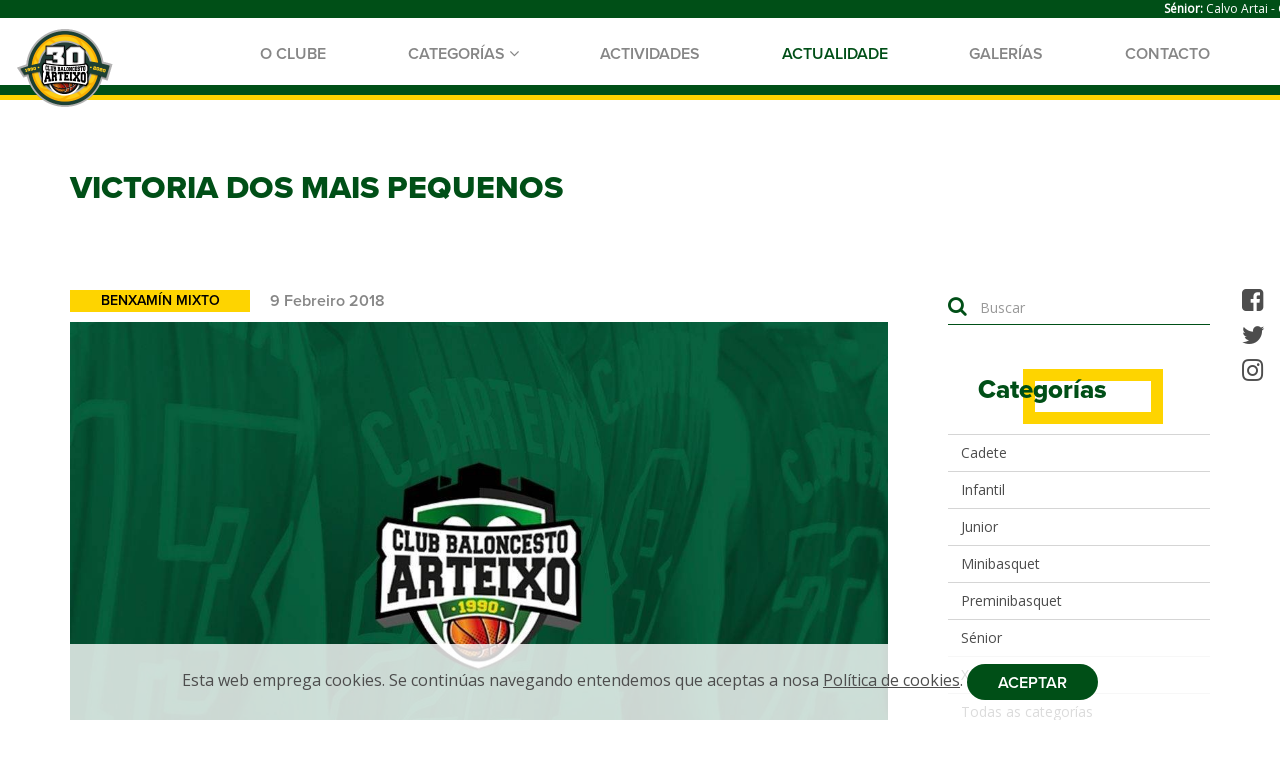

--- FILE ---
content_type: text/html; charset=UTF-8
request_url: https://www.cbarteixo.com/nova/victoria-dos-mais-pequenos/
body_size: 10686
content:
<!DOCTYPE html>
<html lang="gl">
    <head>
        <meta charset="utf-8"/>
        <meta name="author" content="Club Baloncesto Arteixo"/>
        <meta name="theme-color" content="#004f17"/>
        <meta name="viewport" content="width=device-width,initial-scale=1"/>
        <meta name="description" content="CB ARTEIXO DUACODE  50 - Culleredo 32Seguimos sumando partidos e este  contamolo como victoria.Partido de tú a tú, moi igualado, pese o resultado fin..."/>
        <title>VICTORIA DOS MAIS PEQUENOS  | Actualidade | Club Baloncesto Arteixo</title>
        <link type="image/png" rel="icon" href="https://www.cbarteixo.com/images/favicon.png"/>
        <link type="text/css" rel="stylesheet" href="//fonts.googleapis.com/css?family=Open+Sans%7CPridi:700%7CHoltwood+One+SC" />        <link type="text/css" rel="stylesheet" href="//use.typekit.net/cvc6uae.css" />        <link type="text/css" rel="stylesheet" href="//maxcdn.bootstrapcdn.com/font-awesome/4.7.0/css/font-awesome.min.css" />        <link type="text/css" rel="stylesheet" href="//maxcdn.bootstrapcdn.com/bootstrap/3.3.7/css/bootstrap.min.css" />                                                <link type="text/css" rel="stylesheet" href="https://www.cbarteixo.com/css/front.min.css?t=20200302" />        <link type="text/css" rel="stylesheet" href="https://www.cbarteixo.com/css/dc_modulos/blog/postsFront/entrada-noticias.css?t=20200302" />                                                    <meta property="og:site_name" content="Club Baloncesto Arteixo"/>
                                                                                <meta property="og:url" content="https://www.cbarteixo.com/nova/victoria-dos-mais-pequenos"/>
                                                                                <meta property="og:locale" content="gl_ES"/>
                                                                                <meta property="og:type" content="article"/>
                                                                                <meta property="og:title" content="VICTORIA DOS MAIS PEQUENOS"/>
                                                                                <meta property="og:description" content="CB ARTEIXO DUACODE  50 - Culleredo 32Seguimos sumando partidos e este  contamolo como victoria.Partido de tú a tú, moi igualado, pese o resultado fin..."/>
                                                                                <meta name="twitter:card" content="summary_large_image"/>
                                                                                <meta name="twitter:title" content="VICTORIA DOS MAIS PEQUENOS"/>
                                                                                <meta name="twitter:description" content="CB ARTEIXO DUACODE  50 - Culleredo 32Seguimos sumando partidos e este  contamolo como victoria.Partido de tú a tú, moi igualado, pese o resultado fin..."/>
                                                                                <meta property="og:image" content="https://www.cbarteixo.com/images/dc_modulos/blog/_mini/post_fb//default.jpg"/>
                                                                                <meta name="twitter:image" content="https://www.cbarteixo.com/images/dc_modulos/blog/_mini/post_fb//default.jpg"/>
                                                                                <meta name="twitter:image:alt" content="VICTORIA DOS MAIS PEQUENOS"/>
                                        </head>
    <body>
                <a id='jornadaActual' class='duaMarquee' href='https://www.cbarteixo.com/pdf-xornada/3951e96fd4140622004395c9ae2764d0' title='Ver PDF' target="_blank">
            <div class="duaMarquee-cont">
                                    <b>Sénior:</b>
                                    Calvo Artai                                        
                -                    
                                    CB Arteixo Duacode Sénior M 2ª Div                                
                <span>·</span>
                20/12/2020 12:00                Vila de Noia-Zona Escolar - Carballo                            <span>||</span>
                                    <b>Sénior:</b>
                                    CB  Cambre                                        
                -                    
                                    CB Arteixo Duacode Sénior M 3ª Div                                
                <span>·</span>
                20/12/2020 19:00                Pavillón Sofía Toro - Cambre                            <span>||</span>
                                    <b>Junior:</b>
                                    CB Arteixo Duacode Júnior M 2ª Div                                        
                -                    
                                    CB Cambre                                
                <span>·</span>
                19/12/2020 18:00                Pazo dos Deportes - Arteixo                        </div>
        </a>
                <header>            
            <div id="header-top">
                <div class="container">
                    <a id="header-logo" href="https://www.cbarteixo.com/" title="">
                        <img class="img-responsive center-block" src="https://www.cbarteixo.com/images/logo-header.png" srcset="https://www.cbarteixo.com/images/logo-header@2x.png 2x" alt="Club Baloncesto Arteixo"/>
                    </a>
                                        <div id="header-menu"><div id="mainMenu"><div id="mainMenu-root" class="mainMenu-elem"><a class="mainMenu-link" href="javascript:mainMenu('mainMenu-root')" title=""><span class="fa fa-bars"></span> Menú</a><nav class="mainMenu-nav1"><div id="mainMenu-clube" class="mainMenu-elem"><a class="mainMenu-link" href="https://www.cbarteixo.com/o-clube" title="">O clube</a></div><div id="mainMenu-categorias" class="mainMenu-elem"><a class="mainMenu-link" href="javascript:mainMenu('mainMenu-categorias')" title="">Categorías <span class="fa fa-angle-down"></span></a><nav class="mainMenu-nav2"><div id="mainMenu-baloncesto-senior" class="mainMenu-elem"><a class="mainMenu-link" href="https://www.cbarteixo.com/categoria/baloncesto-senior" title="">Sénior</a></div><div id="mainMenu-baloncesto-junior" class="mainMenu-elem"><a class="mainMenu-link" href="https://www.cbarteixo.com/categoria/baloncesto-junior" title="">Junior</a></div><div id="mainMenu-baloncesto-cadete" class="mainMenu-elem"><a class="mainMenu-link" href="https://www.cbarteixo.com/categoria/baloncesto-cadete" title="">Cadete</a></div><div id="mainMenu-baloncesto-infantil" class="mainMenu-elem"><a class="mainMenu-link" href="https://www.cbarteixo.com/categoria/baloncesto-infantil" title="">Infantil</a></div><div id="mainMenu-baloncesto-alevin" class="mainMenu-elem"><a class="mainMenu-link" href="https://www.cbarteixo.com/categoria/baloncesto-alevin" title="">Minibasquet</a></div><div id="mainMenu-baloncesto-benxamin" class="mainMenu-elem"><a class="mainMenu-link" href="https://www.cbarteixo.com/categoria/baloncesto-benxamin" title="">Preminibasquet</a></div></nav></div><div id="mainMenu-actividades" class="mainMenu-elem"><a class="mainMenu-link" href="https://www.cbarteixo.com/actividades/all/all" title="">Actividades</a></div><div id="mainMenu-actualidade" class="mainMenu-elem mainMenu-elem-act"><a class="mainMenu-link" href="https://www.cbarteixo.com/actualidade/all/all" title="">Actualidade</a></div><div id="mainMenu-galerias" class="mainMenu-elem"><a class="mainMenu-link" href="https://www.cbarteixo.com/galerias/all/all" title="">Galerías</a></div><div id="mainMenu-contacto" class="mainMenu-elem"><a class="mainMenu-link" href="https://www.cbarteixo.com/contacto" title="">Contacto</a></div></nav></div></div></div>
                                                            <div id="header-redes">
                        <a class="fa fa-facebook-square" href="https://www.facebook.com/baloncestoarteixo/" title="" target="_blank" rel="nofollow"></a>
                        <a class="fa fa-twitter" href="https://twitter.com/cbarteixo" title="" target="_blank" rel="nofollow"></a>
                        <a class="fa fa-instagram" href="https://www.instagram.com/club_baloncesto_arteixo/" title="" target="_blank" rel="nofollow"></a>
                    </div>
                                    </div>
            </div>            
                    </header>
        
        <div id='principal'>
                                                    
<div class="container">
    <div class="row">
        <div id="col-izda" class="col-md-9">
            <div>   
                <section>
                    <div>
                                                <h1 class='post-tit'>VICTORIA DOS MAIS PEQUENOS</h1>

                        <div class='post-catFech'>
                                                                                                                <div class="post-categoria post-categoria3"><span>Benxamín Mixto</span></div>
                            
                                                        <div class='post-fecha'> 9 Febreiro 2018</div>
                        </div>

                                                                        <div class='post-img'>
                            <img class="img-responsive center-block" src="https://www.cbarteixo.com/images/dc_modulos/blog/_mini/post_grd//default.jpg" alt="VICTORIA DOS MAIS PEQUENOS"/>
                        </div>
                        
                                                <div id="post-restoImg">
                                                  
                        </div>

                                                 

                                                <div class='post-txt secTxt'><p>CB ARTEIXO DUACODE&nbsp;&nbsp;50 - Culleredo 32</p>
<p>Seguimos sumando partidos e este &nbsp;contamolo como victoria.</p>
<p>Partido de t&uacute; a t&uacute;, moi igualado, pese o&nbsp;resultado final (50-32).</p>
<p>Comezamos&nbsp;o partido moi&nbsp;bien, un primer cuarto concentrados, con intensidade. Pero chegado&nbsp;o segundo e o terceiro cuarto desapareceron, o&nbsp;que provocaron que nos foramos&nbsp;ao descanso 4 abaixo.</p>
<p>Recuperamos a&nbsp;sinal de identidade, intensidade en defensa e&nbsp;a partir de al&iacute;&nbsp;conseguimos ir recuperando pouco&nbsp;a pouco&nbsp;hasta o&nbsp;resultado final.</p>
<p>Seguimos traballando, aprendendo&nbsp;e disfrutando do&nbsp;noso deporte!</p></div>

                                                
                                                

                                                
                                                
                        <hr class="hrCorp"/>

                                                <p class="post-sharer">
                            <span>Compartir en:</span>
                            <a class="fa fa-facebook-square" href="https://www.cbarteixo.com/gl/actualidade/share/facebook/victoria-dos-mais-pequenos" title="Compartir en facebook" target="_blank"></a>
                            <a class="fa fa-twitter" href="https://www.cbarteixo.com/gl/actualidade/share/twitter/victoria-dos-mais-pequenos" title="Compartir en twitter" target="_blank"></a>
                            <a class="fa fa-google-plus" href="https://www.cbarteixo.com/gl/actualidade/share/google-plus/victoria-dos-mais-pequenos" title="Compartir en google+" target="_blank"></a>
                            <a class="fa fa-linkedin" href="https://www.cbarteixo.com/gl/actualidade/share/linkedin/victoria-dos-mais-pequenos" title="Compartir en linkedin" target="_blank"></a>
                            <a class="fa fa-envelope" href="mailto:?subject=VICTORIA+DOS+MAIS+PEQUENOS&body=https%3A%2F%2Fwww.cbarteixo.com%2Fnova%2Fvictoria-dos-mais-pequenos" title="Compartir en email" target="_blank"></a>
                                                    </p>
                        
                        <img class="post-patrocinador img-responsive center-block" src='https://www.cbarteixo.com/images/dc_modulos/blog/actualidad_bannerInf.jpg' alt=''/>

                                                                        <div class="post-navegacion">
                                                        <a class="btn btn-black" href="https://www.cbarteixo.com/nova/general-optica-arteixo-co-baloncesto-local-a-entidade-asina-un-convenio-de-patrocinio-co-cb-arteixo" title=""><span class="fa fa-angle-left"></span> Anterior</a>
                                                                                    <a class="btn btn-black" href="https://www.cbarteixo.com/nova/bo-xogo-contra-as-dificultades" title="">Seguinte <span class="fa fa-angle-right"></span></a>
                                                    </div>
                                                                       

                                                           
                    </div>                      
                </section>
            </div>
        </div>   
            
        <div id="dcha" class="dcha col-md-3">      
                                    <div id="div-buscador">
                
<div class="form-group">   
    <label for="buscador" class="sr-only"></label>
    <div class="input-group">
        <span class="fa fa-search"></span>
        <input id="buscador" class="form-control" type="text" placeholder="Buscar" value=""/>
        <input id="base-busqueda" type="hidden" value="https://www.cbarteixo.com/actualidade/all/all/page-1/"/>
    </div>

</div>

            </div>                
                        
                        <div id="categorias">                
                <h2><span class="dcha-tit">Categorías</span></h2>  
                
                                <div><a class="categoria " href="https://www.cbarteixo.com/actualidade/all/baloncesto-cadete">Cadete</a></div>
                                <div><a class="categoria " href="https://www.cbarteixo.com/actualidade/all/baloncesto-infantil">Infantil</a></div>
                                <div><a class="categoria " href="https://www.cbarteixo.com/actualidade/all/baloncesto-junior">Junior</a></div>
                                <div><a class="categoria " href="https://www.cbarteixo.com/actualidade/all/baloncesto-alevin">Minibasquet</a></div>
                                <div><a class="categoria " href="https://www.cbarteixo.com/actualidade/all/baloncesto-benxamin">Preminibasquet</a></div>
                                <div><a class="categoria " href="https://www.cbarteixo.com/actualidade/all/baloncesto-senior">Sénior</a></div>
                                <div><a class="categoria " href="https://www.cbarteixo.com/actualidade/all/club">Xeral</a></div>
                <div><a class="categoria " href="https://www.cbarteixo.com/actualidade/all/all">Todas as categorías</a></div>
            </div>            

                                    <div id="archivo">
                <h2><span class="dcha-tit">Hemeroteca</span></h2>
                                <div><a class="hemerotecaFecha" href="https://www.cbarteixo.com/actualidade/data/2018/4" title="">Abril 2018</a></div>
                                <div><a class="hemerotecaFecha" href="https://www.cbarteixo.com/actualidade/data/2018/3" title="">Marzo 2018</a></div>
                                <div><a class="hemerotecaFecha" href="https://www.cbarteixo.com/actualidade/data/2018/2" title="">Febreiro 2018</a></div>
                                <div><a class="hemerotecaFecha" href="https://www.cbarteixo.com/actualidade/data/2018/1" title="">Xaneiro 2018</a></div>
                                <div><a class="hemerotecaFecha" href="https://www.cbarteixo.com/actualidade/data/2017/12" title="">Decembro 2017</a></div>
                                <div><a class="hemerotecaFecha" href="https://www.cbarteixo.com/actualidade/data/2017/11" title="">Novembro 2017</a></div>
                            </div>
            
                                    
                                    <div id="recientes">
                <h2><span class="dcha-tit">Últimas <span>noticias</span></span></h2>
                                <div class='ultimo'>
                    <div class='ultimo-fecha'> 5 Abril 2018</div>
                    <div class='ultimo-tit'><a href="https://www.cbarteixo.com/nova/bo-encontro-tras-o-paron" title="">BO ENCONTRO TRAS O PARÓN</a></div>
                    
                                                                                <div class="ultimo-categoria"><span>Cadete Feminino</span></div>
                     
                        
                </div>                     
                                <div class='ultimo'>
                    <div class='ultimo-fecha'> 4 Abril 2018</div>
                    <div class='ultimo-tit'><a href="https://www.cbarteixo.com/nova/gran-manan-de-pazo" title="">GRAN MAÑÁN DE BALONCESTO NO PAZO</a></div>
                    
                                                             
                        
                </div>                     
                                <div class='ultimo'>
                    <div class='ultimo-fecha'>27 Marzo 2018</div>
                    <div class='ultimo-tit'><a href="https://www.cbarteixo.com/nova/partido-no-que-non-sairon-as-cousas" title="">PARTIDO NO QUE NON SAÍRON AS COUSAS</a></div>
                    
                                                                                <div class="ultimo-categoria"><span>Senior 3ª</span></div>
                     
                        
                </div>                     
                                <div class='ultimo'>
                    <div class='ultimo-fecha'>25 Marzo 2018</div>
                    <div class='ultimo-tit'><a href="https://www.cbarteixo.com/nova/victoria-grazas-a-unha-gran-defensa" title="">VICTORIA GRAZAS A UNHA GRAN DEFENSA</a></div>
                    
                                                                                <div class="ultimo-categoria"><span>Cadete Masculino</span></div>
                     
                        
                </div>                     
                                <div class='ultimo'>
                    <div class='ultimo-fecha'>20 Marzo 2018</div>
                    <div class='ultimo-tit'><a href="https://www.cbarteixo.com/nova/derrota-dolorosa" title="">DERROTA DOLOROSA</a></div>
                    
                                                                                <div class="ultimo-categoria"><span>Senior 3ª</span></div>
                     
                        
                </div>                     
                            </div>
                        
        </div>
    </div>
</div>
    


                        

                    </div>
       
        <footer>
            <div class="container">
                <div class="row">
    <div class="col-md-2 col-sm-4 col-xs-2">
        <a href='https://www.cbarteixo.com/' title=''><img class='img-responsive center-block' src='https://www.cbarteixo.com/images/logoFooter.png' alt='Club Baloncesto Arteixo'/></a>
    </div>
    <div id='equipos' class="col-md-10 col-sm-8 col-xs-10">                        
        <h2>Equipos</h2>
        <hr/>
        <div class="row">
                    <div class="col-md-3 col-xs-6">
                <p><a href='https://www.cbarteixo.com/equipo/baloncesto-senior-senior-masc-3-div-20252026' title=''>Sénior Masc 3 Div</a></p>
            </div>
                    <div class="col-md-3 col-xs-6">
                <p><a href='https://www.cbarteixo.com/equipo/baloncesto-senior-senior-masc-2-div-20252026' title=''>Sénior Masc 2 Div</a></p>
            </div>
                    <div class="col-md-3 col-xs-6">
                <p><a href='https://www.cbarteixo.com/equipo/baloncesto-senior-senior-fem-2-div-20252026' title=''>Sénior Fem 2 Div</a></p>
            </div>
                    <div class="col-md-3 col-xs-6">
                <p><a href='https://www.cbarteixo.com/equipo/baloncesto-junior-junior-masc-2-div-20252026' title=''>Júnior Masc 2 Div</a></p>
            </div>
                    <div class="col-md-3 col-xs-6">
                <p><a href='https://www.cbarteixo.com/equipo/baloncesto-junior-junior-fem-2-div-20252026' title=''>Júnior Fem 2 Div</a></p>
            </div>
                    <div class="col-md-3 col-xs-6">
                <p><a href='https://www.cbarteixo.com/equipo/baloncesto-cadete-cadete-masc-2-div-20252026' title=''>Cadete Masc 2 Div</a></p>
            </div>
                    <div class="col-md-3 col-xs-6">
                <p><a href='https://www.cbarteixo.com/equipo/baloncesto-cadete-cadete-fem-2-div-20252026' title=''>Cadete Fem 2 Div</a></p>
            </div>
                    <div class="col-md-3 col-xs-6">
                <p><a href='https://www.cbarteixo.com/equipo/baloncesto-infantil-infantil-masc-13-2-div-20252026' title=''>Infantil Masc 13 2 Div</a></p>
            </div>
                    <div class="col-md-3 col-xs-6">
                <p><a href='https://www.cbarteixo.com/equipo/baloncesto-infantil-infantil-masc-12-2-div-20252026' title=''>Infantil Masc 12 2 Div</a></p>
            </div>
                    <div class="col-md-3 col-xs-6">
                <p><a href='https://www.cbarteixo.com/equipo/baloncesto-infantil-infantil-fem-2-div-20252026' title=''>Infantil Fem 2 Div</a></p>
            </div>
                    <div class="col-md-3 col-xs-6">
                <p><a href='https://www.cbarteixo.com/equipo/baloncesto-alevin-edb-cb-arteixo-20252026' title=''>EDB CB Arteixo</a></p>
            </div>
                    <div class="col-md-3 col-xs-6">
                <p><a href='https://www.cbarteixo.com/equipo/baloncesto-alevin-minibasquet-masc-2-div-20252026' title=''>Minibasquet Masc 2 Div</a></p>
            </div>
                    <div class="col-md-3 col-xs-6">
                <p><a href='https://www.cbarteixo.com/equipo/baloncesto-alevin-minibasquet-fem-2-div-20252026' title=''>Minibasquet Fem 2 Div</a></p>
            </div>
                    <div class="col-md-3 col-xs-6">
                <p><a href='https://www.cbarteixo.com/equipo/baloncesto-benxamin-preminibasquet-masc-20252026' title=''>Preminibasquet Masc</a></p>
            </div>
                </div>
    </div>
</div>
<hr/>

                <div class='row'> 
                    <div class='col-md-2 col-sm-4'><span class="txt-proxSem">Pazo dos deportes</span><br/>Avda. Arsenio Iglesias, s/n<br/>15142, Arteixo - A Coruña</div>
                    <div class='col-md-2 col-sm-4 col-xs-6'>
                        <div>Tlf. <a href="tel:+34606276115" title="">606 276 115</a></div>                        
                        <div><a href="mailto:contacto@cbarteixo.com" title="">contacto@cbarteixo.com</a></div>
                    </div>
                    <div class='col-md-2 hidden-sm hidden-xs'></div>
                    <div class='col-md-2 hidden-sm hidden-xs'></div>
                    <div id="footer-legal" class='col-md-2 col-sm-4 col-xs-6 text-right'>
                        <div><a href="https://www.cbarteixo.com/aviso-legal" title="">Aviso legal</a></div>
                                                <div><a href="https://www.cbarteixo.com/politica-cookies" title="">Política de cookies</a></div>
                                                <div><a href="http://www.duacode.com" title="deseño web coruña" target="_blank" rel="nofollow">Creado por <span class="txt-proxSem">duacode.</span></a></div>
                    </div>
                </div>
            </div>
        </footer>
        
                <div id="aviso-cookies">
            Esta web emprega cookies. Se continúas navegando entendemos que aceptas a nosa            <a class="text-underline" href="https://www.cbarteixo.com/politica-cookies" title="">Política de cookies</a>.
                        <button class="btn btn-xs btn-corp" onclick="aceptarCookie()">Aceptar</button>
                        <input type="hidden" id="nombreCookie" name="nombreCookie" value="cbarteixo_cookie"/>
        </div>
                
        <div id="cargando"></div>
        
        <input type="hidden" id="idPagina" name="idPagina" value="0"/>
        <input type="hidden" id="url" name="url" value="https://www.cbarteixo.com/gl/"/>
        <input type="hidden" id="urlSinIdioma" name="urlSinIdioma" value="https://www.cbarteixo.com/"/>
        <input type="hidden" id="controladorActual" name="controladorActual" value="blog/postsFront"/>
        
        <script src="//ajax.googleapis.com/ajax/libs/jquery/1.9.1/jquery.min.js"></script>        <script src="//ajax.googleapis.com/ajax/libs/jqueryui/1.9.2/jquery-ui.min.js"></script>        <script src="//ajax.googleapis.com/ajax/libs/jqueryui/1.9.2/i18n/jquery-ui-i18n.min.js"></script>        <script src="//ajax.microsoft.com/ajax/jquery.validate/1.9/jquery.validate.min.js"></script>        <script src="//maxcdn.bootstrapcdn.com/bootstrap/3.3.7/js/bootstrap.min.js"></script>        <script src="//cdnjs.cloudflare.com/ajax/libs/moment.js/2.10.6/moment.min.js"></script>        <script src="//cdnjs.cloudflare.com/ajax/libs/moment.js/2.10.6/locale/es.js"></script>        <script src="//cdnjs.cloudflare.com/ajax/libs/bootbox.js/4.4.0/bootbox.min.js"></script>                        <script src="https://www.cbarteixo.com/scripts/dc_externos/jquery.chained.remote.min.js?t=20200302"></script>        <script src="https://www.cbarteixo.com/scripts/dc_libraries/validadores.min.js?t=20200302"></script>        <script src="https://www.cbarteixo.com/scripts/matrix.min.js?t=20200302"></script>        <script src="https://www.cbarteixo.com/scripts/principalFront.min.js?t=20200302"></script>        <script src="https://www.cbarteixo.com/scripts/dc_modulos/blog/postsFront/formBuscador.js?t=20200302"></script>        <script>
    $.extend({
        lang: {
            dc_accede : 'Accede',
            dc_acceder : 'Acceder',
            dc_acceso : 'Acceso',
            dc_accesos : 'Accesos',
            dc_accionesLote : 'Acciones en lote',
            dc_aceptada : 'Aceptada',
            dc_aceptado : 'Aceptado',
            dc_aceptar : 'Aceptar',
            dc_activar : 'Activar',
            dc_activo : 'Activo',
            dc_activos : 'Activos',
            dc_activa : 'Activa',
            dc_activas : 'Activas',
            dc_actual : 'Actual',
            dc_actuales : 'Actuais',
            dc_actualizar : 'Actualizar',
            dc_adjuntar : 'Adxuntar',
            dc_adjunto : 'Adxunto',
            dc_adjuntos : 'Adxuntos',
            dc_administrador : 'Administrador',
            dc_administrado : 'Administrado',
            dc_administrar : 'Administrar',
            dc_agenteWeb : 'Axente Web',
            dc_alias : 'Alias',
            dc_ampliar : 'Ampliar',
            dc_anadir : 'Engadir',
            dc_anterior : 'Anterior',
            dc_apellidos : 'Apelidos',
            dc_apodo : 'Alcume',
            dc_archivo : 'Arquivo',
            dc_archivos : 'Arquivos',
            dc_area : 'Área',
            dc_autogenerar : 'Autoxerar',
            dc_autor : 'Autor',
            dc_ayuda : 'Axuda',
            dc_ayuntamiento : 'Concello',
            dc_buscador : 'Buscador',
            dc_buscar : 'Buscar',
            dc_calle : 'Rúa',
            dc_cancelada : 'Cancelada',
            dc_cancelado : 'Cancelado',
            dc_cancelar : 'Cancelar',
            dc_caracter : 'Carácter',
            dc_caracteres : 'Caracteres',
            dc_caracteristica : 'Característica',
            dc_caracteristicas : 'Características',
            dc_categoria : 'Categoría',
            dc_categorias : 'Categorías',
            dc_cerrada : 'Pechada',
            dc_cerrado : 'Pechado',
            dc_cerrar : 'Pechar',
            dc_cif : 'CIF',
            dc_cliente : 'Cliente',
            dc_clientes : 'Clientes',
            dc_cuenta : 'Conta',
            dc_cuentas : 'Contas',
            dc_codigo : 'Código',
            dc_comentar : 'Comentar',
            dc_comentario : 'Comentario',
            dc_comentarios : 'Comentarios',
            dc_compartir : 'Compartir',
            dc_comunidadAutonoma : 'Comunidade Autónoma',
            dc_contenido : 'Contido',
            dc_cp : 'Código Postal',
            dc_desactivada : 'Desactivada',
            dc_desactivado : 'Desactivado',
            dc_desactivar : 'Desactivar',
            dc_descargada : 'Descargada',
            dc_descargado : 'Descargado',
            dc_descargar : 'Descargar',
            dc_descripcion : 'Descrición',
            dc_destacada : 'Destacada',
            dc_destacadas : 'Destacadas',
            dc_destacado : 'Destacado',
            dc_destacados : 'Destacados',
            dc_destacar : 'Destacar',
            dc_direccion : 'Enderezo',
            dc_editado : 'Editado',
            dc_editar : 'Editar',
            dc_editable : 'Editable',
            dc_elemento : 'Elemento',
            dc_elementos : 'Elementos',
            dc_eliminada : 'Eliminada',
            dc_eliminado : 'Eliminado',
            dc_eliminar : 'Eliminar',
            dc_email : 'Email',
            dc_enlace : 'Ligazón',
            dc_entrar : 'Entrar',
            dc_enviada : 'Enviada',
            dc_enviado : 'Enviado',
            dc_enviar : 'Enviar',
            dc_estado : 'Estado',
            dc_etiqueta : 'Etiqueta',
            dc_etiquetas : 'Etiquetas',
            dc_fecha : 'Data',
            dc_fechas : 'Datas',
            dc_guardada : 'Gardada',
            dc_guardado : 'Gardado',
            dc_guardar : 'Gardar',
            dc_historico : 'Histórico',
            dc_hombre : 'Home',
            dc_hola : 'Hola',
            dc_hora : 'Hora',
            dc_id : 'Identificador',
            dc_identificador : 'Identificador',
            dc_idioma : 'Idioma',
            dc_ip : 'Ip',
            dc_imagen : 'Imaxe',
            dc_imagenes : 'Imaxes',
            dc_inactiva : 'Inactiva',
            dc_inactivo : 'Inactivo',
            dc_informacion : 'Información',
            dc_item : 'Item',
            dc_localidad : 'Localidade',
            dc_login : 'Login',
            dc_logout : 'Logout',
            dc_mensaje : 'Mensaxe',
            dc_menu : 'Menú',
            dc_migrar : 'Migrar',
            dc_modo : 'Modo',
            dc_modos : 'Modos',
            dc_modalidad : 'Modalidade',
            dc_modalidades : 'Modalidades',
            dc_mujer : 'Muller',
            dc_nie : 'NIE',
            dc_nif : 'NIF',
            dc_no : 'Non',
            dc_nombre : 'Nome',
            dc_numero : 'Número',
            dc_nunca : 'Nunca',
            dc_oculta : 'Oculta',
            dc_ocultas : 'Ocultas',
            dc_oculto : 'Oculto',
            dc_ocultos : 'Ocultos',
            dc_ocultar : 'Ocultar',
            dc_operacion : 'Operación',
            dc_operaciones : 'Operacións',
            dc_orden : 'Orde',
            dc_pagina : 'Páxina',
            dc_paginas : 'Páxinas',
            dc_pais : 'País',
            dc_password : 'Contrasinal',
            dc_permisos : 'Permisos',
            dc_planta : 'Andar',
            dc_poblacion : 'Poboación',
            dc_portal : 'Portal',
            dc_posicion : 'Posición',
            dc_posiciones : 'Posicións',
            dc_precio : 'Prezo',
            dc_precios : 'Prezos',
            dc_previsualizar : 'Previsualizar',
            dc_producto : 'Produto',
            dc_productos : 'Produtos',
            dc_programada : 'Programada',
            dc_programado : 'Programado',
            dc_provincia : 'Provincia',
            dc_publicada : 'Publicada',
            dc_publicadas : 'Publicadas',
            dc_publicado : 'Publicado',
            dc_publicados : 'Publicados',
            dc_publicar : 'Publicar',
            dc_puerta : 'Porta',
            dc_recargar : 'Recargar',
            dc_reciente : 'Recente',
            dc_recientes : 'Recentes',
            dc_recomendada : 'Recomendada',
            dc_recomendadas : 'Recomendadas',
            dc_recomendado : 'Recomendado',
            dc_recomendados : 'Recomendados',
            dc_recuerdame : 'Recordarme neste equipo',
            dc_registrada : 'Rexistrada',
            dc_registrado : 'Rexistrado',
            dc_registrar : 'Rexistrar',
            dc_registrate : 'Rexístrate',
            dc_registro : 'Rexistro',
            dc_rol : 'Rol',
            dc_roles : 'Roles',
            dc_salir : 'Saír',
            dc_si : 'Si',
            dc_siempre : 'Sempre',
            dc_siguiente : 'Seguinte',
            dc_seleccionada : 'Seleccionada',
            dc_seleccionado : 'Seleccionado',
            dc_seleccionar : 'Seleccionar',
            dc_sexo : 'Sexo',
            dc_solicitada : 'Solicitada',
            dc_solicitado : 'Solicitado',
            dc_solicitar : 'Solicitar',
            dc_subir : 'Subir',
            dc_subtitulo : 'Subtítulo',
            dc_telefono : 'Teléfono',
            dc_texto : 'Texto',
            dc_tipo : 'Tipo',
            dc_tipos : 'Tipos',
            dc_titulo : 'Título',
            dc_toda : 'Toda',
            dc_todas : 'Todas',
            dc_todo : 'Todo',
            dc_todos : 'Todos',
            dc_ultimoAcceso : 'Último acceso',
            dc_unidad : 'Unidade',
            dc_unidades : 'Unidades',
            dc_url : 'URL',
            dc_usuario : 'Usuario',
            dc_usuarios : 'Usuarios',
            dc_valor : 'Valor',
            dc_valores : 'Valores',
            dc_ver : 'Ver',
            dc_video : 'Vídeo',
            dc_videos : 'Vídeos',
            dc_visita : 'Visita',
            dc_visitas : 'Visitas',
            dc_volver : 'Volver',
            dc_zona : 'Zona',
            dc_zoom : 'Zoom',
            dc_activarSeleccionados : 'Activar seleccionados',
            dc_captcha : 'Código de verificación',
            dc_cargando : 'Cargando...',
            dc_compartirEn : 'Compartir en',
            dc_configuracionGeneral : 'Configuración xeral',
            dc_configurar : 'Configurar',
            dc_confirmarEliminarMultiple_js : 'Vas eliminar %s elementos do sistema. Estás seguro?',
            dc_confirmarEliminarVideo_js : 'Vas eliminar un vídeo do sistema. Estás seguro?',
            dc_confirmarEliminarImagen_js : 'Vas eliminar unha imaxe do sistema. Estás seguro?',
            dc_confirmarEliminarAdjunto_js : 'Vas eliminar un adxunto do sistema. Estás seguro?',
            dc_confirmarEliminarPostsMultiple_js : 'Vas eliminar tódolos elementos seleccionados. Esta acción non se pode desfacer. Estás seguro?',
            dc_confirmarEliminarSeleccionadosMultiple_js : 'Vas eliminar tódolos elementos seleccionados. Esta acción non se pode desfacer. Estás seguro?',
            dc_aceptarCondiciones : 'Debes aceptar as condicións',
            dc_confirmarCerrarSesion : 'Desexas pechar a sesión actual?',
            dc_debesSeleccionarUnElemento : 'Debes seleccionar polo menos un elemento',
            dc_descargarExcel : 'Descargar Excel',
            dc_eliminarSeleccionados : 'Eliminar seleccionados',
            dc_enlazarVideo : 'Enlazar vídeo',
            dc_fechaAlta : 'Data de alta',
            dc_fechaBaja : 'Data de baixa',
            dc_fechaModificacion : 'Data de modificación',
            dc_fechaPublicacion : 'Data de publicación',
            dc_formatosPermitidos : 'Formatos permitidos: %s',
            dc_funcionalidadNoDisponible : 'Funcionalidade non dispoñible',
            dc_introducePasswordActual : 'Introduce o teu contrasinal actual',
            dc_irPaginaAnterior : 'Regresar á páxina anterior',
            dc_irPaginaPrincipal : 'Ir á páxina principal',
            dc_leerMas : 'Ler máis',
            dc_legalOk1 : 'Lin e acepto a',
            dc_legalOk2 : 'Política de privacidade',
            dc_noActivo : 'Non activo',
            dc_noDestacar : 'Non destacar',
            dc_noProgramada : 'Non programada',
            dc_noProgramado : 'Non programado',
            dc_noPublicada : 'Non publicada',
            dc_noPublicado : 'Non publicado',
            dc_ocultarSeleccionados : 'Ocultar seleccionados',
            dc_operacionOk : 'Operación realizada correctamente',
            dc_operacionKo : 'Ocorreu un erro na operación realizada',
            dc_passwordRepite : 'Repite contrasinal',
            dc_plataforma : 'Plataforma',
            dc_publicarFacebook : 'Publicar en Facebook',
            dc_publicarSeleccionados : 'Publicar seleccionados',
            dc_publicarTwitter : 'Publicar en Twitter',
            dc_seleccionarTodos : 'Seleccionar todos',
            dc_seleccionarElemento : 'Debes seleccionar polo menos un elemento',
            dc_sinResultados : 'Sen resultados',
            dc_subiendo : 'Subindo...',
            dc_subirAdjunto : 'Subir adxunto',
            dc_subirImagen : 'Subir imaxe',
            dc_ultimaModificacion : 'Última modificación',
            dc_verImagen : 'Ver imaxe',
            dc_verGaleria : 'Ver galería',
            dc_errorAcceso : 'Acceso non permitido',
            dc_errorAjaxNombre : 'Intento de chamar a un método cuxo nome comeza por "ajax", sen utilizar unha petición Ajax',
            dc_errorArchivoNoEncontrado : 'Non se atopa o arquivo',
            dc_errorBBDD : 'Ocorreu un erro en base de datos',
            dc_errorBBDDConsulta : 'Erro (%s) en consulta de base de datos: ',
            dc_errorCaptchaNoValido : 'Código de verificación non válido.',
            dc_errorDCModel : 'Non se cargou a librería de bases de datos de CodeIgniter. Non se pode usar a clase DC_Model',
            dc_errorDesconocido : 'Erro descoñecido.',
            dc_errorFormato : 'Formato incorrecto',
            dc_errorGenerico : 'Ocorreu un erro.',
            dc_errorGuardado : 'Non se puido realizar o gardado',
            dc_errorJSON : 'A resposta JSON non é válida. Contacta co teu administrador',
            dc_errorNoAutorizado : 'Non autorizado',
            dc_errorNoEncontrado : 'Non se atopa o elemento',
            dc_errorPagina404 : 'A páxina á que fixeches referencia non existe. Tal vez queiras:',
            dc_errorPaginaNoAutorizada : 'Non dispós de permisos para acceder a esta páxina. Tal vez queiras:',
            dc_errorPaginaNoEncontrada : 'Páxina non encontrada',
            dc_errorParametros : 'Parámetros non válidos',
            dc_errorParametrosNoRecibidos : 'Non se recibiu ningún parámetro',
            dc_errorPassword : 'Contrasinal incorrecto',
            dc_errorSesionCaducada : 'Sesión caducada',
            dc_errorSesionCaducadaEditando : 'Sesión caducada. Debes iniciar sesión noutra pestana do navegador para non perder o traballo realizado nesta xanela',
            dc_errorSinEspecificar : 'Sen especificar',
            dc_errorUsuarioNoEncontrado : 'Non se atopa o usuario',
            dc_errorValidacion : 'Faltan datos obrigatorios ou hai algún dato incorrecto. Revisa o formulario e comproba os campos marcados en vermello',
            ayuda_info : 'Preme aquí para máis información',
            ayuda_inicio : 'Mensaxe de axuda para inicio',
            confirmarEliminarImagen_js : 'A imaxe será eliminada e mostrarase a imaxe por defecto. Continuar?',
            confirmarEliminarMiembro_js : 'O membro será eliminado deste equipo. Desexas continuar?',
            confirmarEliminarEquipo_js : 'O membro será eliminado deste equipo. ¿Desexas continuar?',
            imagenTamanoIncorrecto_js : 'A imaxe %s ten un tamaño de %s MB. O tamaño máximo permitido é de %s MB',
            imagenExtensionIncorrecta_js : 'A imaxe %s ten extensión %s. As extensiones permitidas son: %s.',
            confirmarEliminarPatrocinador_js : 'O patrocinador será eliminado. Desexas continuar?',
            errorExtension_js : 'A extensión do arquivo non é válida. Extensións válidas <b>%s</b>',
            confirmarDuplicarPartido_js : 'Vas crear un novo partido nesta xornada para o equipo "%s" da categoría "%s". Asegúrate de ter gardados todos os cambios na xornada antes de continuar.',
            confirmarEliminarPartidoDuplicado_js : 'Vas eliminar un partido. Asegúrate de ter gardado todos os cambios na xornada antes de continuar.',
            validate_required_js : 'Obrigatorio',
            validate_email_js : 'Email incorrecto',
            validate_maxlength_js : 'Máximo {0} caracteres',
            validate_minlength_js : 'Mínimo {0} caracteres',
            validate_maxlengthTiny_js : 'Máximo %s caracteres, caracteres actuais %s',
            validate_minlengthTiny_js : 'Mínimo %s caracteres, caracteres actuais %s',
            validate_exactlength_js : 'A lonxitude debe ser de {0} caracteres',
            validate_min_js : 'O valor mínimo permitido é {0}',
            validate_max_js : 'O valor máximo permitido é {0}',
            validate_igual_js : 'O valor introducido debe ser igual a {0}',
            validate_digits_js : 'Só díxitos ou números enteiros',
            validate_number_js : 'Só números',
            validate_letras_js : 'Só letras',
            validate_letrasSinTilde_js : 'Só letras, sen acentos, eñes nin caracteres extraños',
            validate_alphanumeric_js : 'Só caracteres alfanuméricos',
            validate_fecha_js : 'Introduce unha data válida en formato DD/MM/YYYY',
            validate_fechaAnterior_js : 'A data debe ser anterior ao {0} e en formato DD/MM/YYYY',
            validate_fechaAnteriorIgual_js : 'A data debe ser anterior ou igual ao {0} e en formato DD/MM/YYYY',
            validate_fechaPosterior_js : 'A data debe ser posterior ao {0} e en formato DD/MM/YYYY',
            validate_fechaPosteriorIgual_js : 'A data debe ser posterior ou igual ao {0} e en formato DD/MM/YYYY',
            validate_fechaAnteriorHoy_js : 'A data debe ser anterior a hoxe e en formato DD/MM/YYYY',
            validate_fechaAnteriorIgualHoy_js : 'A data debe ser anterior ou igual a hoxe e en formato DD/MM/YYYY',
            validate_fechaPosteriorHoy_js : 'A data debe ser posterior a hoxe e en formato DD/MM/YYYY',
            validate_fechaPosteriorIgualHoy_js : 'A data debe ser posterior ou igual a hoxe e en formato DD/MM/YYYY',
            validate_fechaHora_js : 'Introduce unha data con hora válida en formato DD/MM/YYYY HH:mm',
            validate_fechaHoraAnterior_js : 'A data con hora debe ser anterior a {0} e en formato DD/MM/YYYY HH:mm',
            validate_fechaHoraAnteriorIgual_js : 'A data con hora debe ser anterior ou igual a {0} e en formato DD/MM/YYYY HH:mm',
            validate_fechaHoraPosterior_js : 'A data con hora debe ser posterior a {0} e en formato DD/MM/YYYY HH:mm',
            validate_fechaHoraPosteriorIgual_js : 'A data con hora debe ser posterior ou igual a {0} e en formato DD/MM/YYYY HH:mm',
            validate_fechaHoraAnteriorAhora_js : 'A data con hora debe ser anterior a agora e en formato DD/MM/YYYY HH:mm',
            validate_fechaHoraAnteriorIgualAhora_js : 'A data con hora debe ser anterior ou igual a agora e en formato DD/MM/YYYY HH:mm',
            validate_fechaHoraPosteriorAhora_js : 'A data con hora debe ser posterior a agora e en formato DD/MM/YYYY HH:mm',
            validate_fechaHoraPosteriorIgualAhora_js : 'A data con hora debe ser posterior ou igual a agora e en formato DD/MM/YYYY HH:mm',
            validate_hora_js : 'Introduce unha hora válida en formato HH:mm',
            validate_horaAnterior_js : 'A hora debe ser anterior a {0} e en formato HH:mm',
            validate_horaAnteriorIgual_js : 'A hora debe ser anterior ou igual a {0} e en formato HH:mm',
            validate_horaPosterior_js : 'A hora debe ser posterior a {0} e en formato HH:mm',
            validate_horaPosteriorIgual_js : 'A hora debe ser posterior ou igual a {0} e en formato HH:mm',
            validate_horaAnteriorAhora_js : 'A hora debe ser anterior a agora e en formato HH:mm',
            validate_horaAnteriorIgualAhora_js : 'A hora debe ser anterior ou igual a agora e en formato HH:mm',
            validate_horaPosteriorAhora_js : 'A hora debe ser posterior a agora e en formato HH:mm',
            validate_horaPosteriorIgualAhora_js : 'A hora debe ser posterior ou igual a agora e en formato HH:mm',
            validate_iban_js : 'IBAN non válido',
            validate_swift_js : 'SWIFT non válido',
            validate_ccc_js : 'Conta bancaria non válida',
            validate_url_js : 'URL non válida',
            validate_urlRelativa_js : 'Valor non válido para URL',
            validate_validNifCifNie_js : 'Formato incorrecto',
            validate_validNif_js : 'Formato de NIF incorrecto',
            validate_validCif_js : 'Formato de CIF incorrecto',
            validate_validNie_js : 'Formato de NIE incorrecto',
            validate_validLogin_js : 'Só números e letras entre 4 e 20 caracteres.',
            validate_validPassword_js : 'Só números e letras entre 4 e 12 caracteres.',
            validate_validCp_js : 'Código postal non válido.',
            validate_select_js : 'Debes seleccionar un valor.',
            validate_expresionRegular_js : 'Formato non válido.',
            validate_color_js : 'Formato de color hexadecimal non válido.',
            validate_validIp_js : 'Enderezo IP non válido',
            validate_validTelefono_js : 'Teléfono non válido.',
            validate_numericoComa_js : 'Número non válido ou sen coma como separador decimal.',
            validate_validVat_js : 'VAT non válido.',
            validate_archivoTamanoIncorrecto_js : 'O arquivo %s ten un tamaño de %s MB. O tamaño máximo permitido é de %s MB',
            validate_archivoExtensionIncorrecta_js : 'O arquivo %s ten extensión %s. As extensións permitidas son: %s.',
            validate_archivoRequired_js : 'Debes adxuntar un arquivo no campo %s.',
            validate_repitePassword_js : 'Os contrasinais non coinciden',
            validate_repiteValor_js : 'Os valores non coinciden',
            multipleFiles_arrastrar_js : 'Arrastra aquí os arquivos ou fai click en subir',
            multipleFiles_errorArrastrarVarios_js : 'Non se permite arrastrar varios arquivos.',
            multipleFiles_errorExtensiones_js : 'Non permitido. Extensións permitidas: ',
            multipleFiles_errorTamano_js : 'Non permitido. Tamaño máximo permitido: ',
            multipleFiles_errorSubida_js : 'Non se permite a subida.',
            multipleFiles_errorNumeroArchivos_js : 'Non permitido. Número máximo de arquivos permitido: ',
            cargaImagenesFinalizada_js : 'Subida de arquivos finalizada',
            hecho_js : 'Feito',
            multipleFiles_errorRepetido_js : 'Non permitido. Arquivo duplicado',
            dc_paginadorAnterior : 'ir á anterior',
            dc_paginadorIrA : 'ir á páxina...',
            dc_paginadorPrimero : 'ir á primeira',
            dc_paginadorSiguiente : 'ir á seguinte',
            dc_paginadorSinElementos : 'Mostrando 0 elementos',
            dc_paginadorUltimo : 'ir á derradeira',
            dc_paginadorUnElemento : 'Mostrando elemento %s dun total de %s',
            dc_paginadorVariosElementos : 'Mostrando elementos %s-%s dun total de %s',
            dc_paginadorPaginas : 'Mostrando páxina %s dun total de %s',
            admin_registroCompletado_js : 'A túa solicitude de rexistro completaouse correctamente. O teu rexistro terá que ser validado pls administradores, e unha vez validado recibirás un correo electrónico con instruccións. Se transcorridos uns minutos non te chegou, revisa que non se colara na túa carpeta de spam.',
            admin_activacionUsuarioReenviar_js : 'Email de activación reenviado correctamente.',
            admin_loginDatosNoValidos_js : 'Datos de acceso non válidos',
            admin_recordatorioOk_js : 'A túa solicitude de recuperación dos teus datos de acceso completouse correctamente. En breve recibirás un correo electrónico con instruccións. Se transcorridos uns minutos non te chegou, revisa que non se colara na túa carpeta de spam.',
            admin_passwordReseteada_js : 'Contrasinal reiniciada e email de activación enviado correctamente',
            admin_confirmarEliminarUsuario_js : 'Vas eliminar un usuario do sistema. Estás certo?',
            admin_confirmarResetearPasswordUsuario_js : 'Ao reiniciares o contrasinal, o usuario volverá recibir un email para activar o usuario co nov contrasinal. Desexas continuar?',
            admin_confirmarActivarUsuario_js : 'Vas activar un usuario. Estás certo?',
            admin_confirmarDesactivarUsuario_js : 'O usuario deixará de estar activo. Desexas continuar?',
            admin_passwordGenerada_js : 'En breve recibirás un correo electrónico cos teus datos de acceso. Se transcorridos uns minutos non te chegou, revisa que non se colara na túa carpeta de spam.',
            admin_validateUsuarioDisponibleNifCifNie_js : 'Non dispoñible',
            admin_validateUsuarioDisponibleNif_js : 'NIF non dispoñible',
            admin_validateUsuarioDisponibleCif_js : 'CIF non dispoñible',
            admin_validateUsuarioDisponibleNie_js : 'NIE non dispoñible',
            admin_validateUsuarioDisponibleLogin_js : 'Usuario non dispoñible',
            admin_validateUsuarioDisponibleEmail_js : 'Email non dispoñible',
            admin_validateUsuarioPasswordFormato_js : 'Só letras e máis números entre {0} e {0} caracteres',
            admin_identificadorTipoItemDisponible_js : 'O identificador non se atopa dispoñible',
            admin_avisoActualizarPermisos_js : 'Se actualizas modificarase a tabla de permisos da BBDD. Os contidos anteriores que coincidan coa configuración actual manteranse actualizando a súa descripción, e os que non coincidan serán eliminados. Desexas continuar?',
            admin_confirmarEliminarRol_js : 'Vas eliminar un rol do sistema. Isto non eliminará ningún usuario, pero si que eliminará todos os permisos que puidesen ter os usuarios a través deste rol. Esta acción non se puede desfacer. Desexas continuar?',
            admin_avisoActualizarOperacionesHistorico_js : 'Se actualizas modificarase a tabla de historico_operacion da BBDD. Os contidos anteriores que coincidan coa configuración actual manteranse actualizando a súa descripción, tipoObjetivo e tipoValor, e os que non coincidan serán eliminados. Desexas continuar?',
            banner_avisoActualizar_js : 'Se actualizas modificarase a base de datos de banners en base á configuración actual. Os contidos anteriores que coincidan coa configuración actual manteranse, e os que non coincidan serán eliminados ou inicializados a campos valeiros. Desexas continuar?',
            banner_eliminarImagen_js : 'Un banner sen imaxe non poderá ser publicado. Desexas continuar?',
            banner_publicar_js : 'O banner mostrarase na páxina pública. Desexas continuar?',
            banner_ocultar_js : 'O banner deixará de mostrarse na páxina pública. Desexas continuar?',
            blog_comentarioEnviadoOk_js : 'O teu comentario enviouse correctamente. Grazas!',
            blog_confirmarPublicarPost_js : 'Vas publicar unha entrada. Estás seguro?',
            blog_confirmarOcultarPost_js : 'A entrada deixará de estar publicada. Desexas continuar?',
            blog_confirmarEliminarPost_js : 'Vas eliminar un post do sistema. O borrado físico dun post implica que este non poderá ser recuperado, e perderanse as ligazóns dende outras páxinas. Estás seguro?',
            blog_avisoEliminarCategoria_js : 'ATENCIÓN: Vas a eliminar una categoría. Al eliminar una categoría, se eliminarán también todos los posts asociados a dicha categoría, incluso los publicados. Ten en cuenta que esta acción no se puede deshacer, ¿deseas continuar?',
            blog_avisoAnadirCategoria_js : 'Introduce el nombre de la nueva categoría. Automáticamente se generará una url compatible para la nueva categoría, aunque podrás editarla posteriormente',
            blog_avisoDestacarPost_js : 'Ao destacar esta entrada, calquera outra entrada que houbese destacada deixará de estalo, desexas continuar?',
            blog_avisoNoDestacarPost_js : 'Ao non destacar esta entrada, ten en conta que non quedará ningunha outra entrada destacada, desexas continuar?',
            contacto_mensajeEnviadoOk_js : 'Mensaxe enviada correctamente',
            contacto_curriculumEnviadoOk_js : 'Curriculum enviado correctamente',
            contacto_newsletterEnviadoOk_js : 'Newsletter enviado correctamente',
            edicion_avisoActualizar_js : 'Se actualizas modificarase a base de datos de seccións editables en base á configuración actual. Os contidos anteriores que coincidan coa configuración actual manteranse, e os que non coincidan serán eliminados ou inicializados a campos valeiros. Desexas continuar?',
            slider_avisoActualizar_js : 'Se actualizas modificarase a base de datos de sliders en base á configuración actual. Os contidos anteriores que coincidan coa configuración actual manteranse, e os que non coincidan serán eliminados ou inicializados a campos valeiros. Desexas continuar?',
            slider_publicarImagen_js : 'A imaxe publicarase no slider. Desexa continuar?',
            slider_ocultarImagen_js : 'A imaxe deixará de estar visible no slider. Desexa continuar?',
            slider_textosIncompletos_js : 'É necesario editar os textos correctamente en todos os idiomas para poder publicar.',
            slider_confirmarEliminarMultiple_js : 'Vanse eliminar todas as imaxes seleccionadas, desexas continuar?',
        },
        selectTodos: -1,
        nombreComercial: 'Club Baloncesto Arteixo',
        idiomaActual: 'gl',
        idiomas: [
                {
                    codigo: 'gl',
                    nombre: 'Galego',
                },
        
        ], 
        idiomasPublic: [
                {
                    codigo: 'gl',
                    nombre: 'Galego',
                },
        
        ],
    });</script>
                                <div id="fb-root"></div>
            <script>(function(d, s, id) {
              var js, fjs = d.getElementsByTagName(s)[0];
              if (d.getElementById(id)) return;
              js = d.createElement(s); js.id = id;
              js.src = "//connect.facebook.net/gl/sdk.js#xfbml=1&version=v2.5";
              fjs.parentNode.insertBefore(js, fjs);
            }(document, 'script', 'facebook-jssdk'));</script>
                        <!-- Global site tag (gtag.js) - Google Analytics -->
        <script async src="https://www.googletagmanager.com/gtag/js?id=UA-110100495-1"></script>
        <script>
          window.dataLayer = window.dataLayer || [];
          function gtag(){dataLayer.push(arguments);}
          gtag('js', new Date());

          gtag('config', 'UA-110100495-1');
        </script>
    </body>
</html>


--- FILE ---
content_type: text/css
request_url: https://www.cbarteixo.com/css/front.min.css?t=20200302
body_size: 2545
content:
/*matrix*/
.display-none{display:none}.display-inline{display:inline}.display-inlineblock{display:inline-block}.display-block{display:block}.text-italic{font-style:italic}.text-underline{text-decoration:underline}.form-control::-moz-placeholder{opacity:1}select~.form-control-feedback{margin-right:15px}.dua-checkbox input,.dua-radio input{margin:0!important;visibility:hidden}.dua-checkbox input+label,.dua-radio input+label{position:relative}.dua-checkbox input+label:before,.dua-radio input+label:before{font-family:FontAwesome;position:absolute;top:0;left:0}.dua-radio input+label:before{content:'\f10c'}.dua-radio input:checked+label:before{content:'\f192'}.dua-checkbox input+label:before{content:'\f096'}.dua-checkbox input:checked+label:before{content:'\f046'}body.cargando:after{content:'';width:100%;height:100vh;background-color:rgba(255,255,255,.5);background-image:url(../images/loading-grd.gif);background-repeat:no-repeat;background-position:center;position:fixed;z-index:10000;top:0;left:0}.infoAyuda{width:12px;height:12px;background-image:url(../images/ayuda.png);display:inline-block}
/*principalFront*/
#aviso-cookies,.btn{text-align:center;font-size:16px}#aviso-cookies,.btn,header{font-size:16px}a,a:active,a:focus,a:hover{text-decoration:none}.lnk-black,.lnk-black:active,.lnk-corp2:focus,.lnk-corp2:hover,.lnk-corp:focus,.lnk-corp:hover,.txt-black,a,a:active{color:#4d4d4d}.lnk-black:focus,.lnk-black:hover,.lnk-corp,.lnk-corp:active,.txt-corp,a:focus,a:hover{color:#004f17}.lnk-corp2,.lnk-corp2:active{color:#fed400}.ajax-file-upload:focus,.ajax-file-upload:hover,.btn-corp2:focus,.btn-corp2:hover,.btn-corp:focus,.btn-corp:hover{background-color:#4d4d4d;color:#fff}.btn-black,.btn-black:active{background-color:#000;color:#fff}.ajax-file-upload,.ajax-file-upload:active,.btn-black:focus,.btn-black:hover,.btn-corp,.btn-corp:active{background-color:#004f17;color:#fff}.btn-corp2,.btn-corp2:active{background-color:#fed400;color:#fff}.btn-corpInv,.btn-corpInv:active{border:1px solid #004f17;background-color:transparent;color:#004f17}.btn-corpInv:focus,.btn-corpInv:hover{border:1px solid #000;background-color:#000;color:#fff}h1,h2,h3,h4,h5{margin-top:0;margin-bottom:10px}.text-light{font-weight:300}.text-regular{font-weight:400}.text-semibold{font-weight:600}.text-bold{font-weight:700}.btn,.txt-proxSem{font-weight:600}.btn{height:36px;padding:6px 30px;border-radius:18px;font-family:proxima-nova,sans-serif;line-height:25px;text-transform:uppercase}#mainMenu .mainMenu-elem{position:relative}#mainMenu .mainMenu-link,#mainMenu .mainMenu-sub{color:#868686;cursor:pointer}#mainMenu #mainMenu-root.mainMenu-elem-on>.mainMenu-link,#mainMenu .mainMenu-elem-act>.mainMenu-link,#mainMenu .mainMenu-elem-on>.mainMenu-sub,#mainMenu .mainMenu-link:hover,#mainMenu .mainMenu-sub:hover{color:#004f17}footer,footer a,footer a:active{color:#fff}#mainMenu .mainMenu-sub>.fa:before{content:'\f107'}#mainMenu .mainMenu-elem-on>.mainMenu-sub>.fa:before{content:'\f106'}#dcha .actividad .actividad-fecha:after,.dcha .dcha-tit:before,.secTit:before{content:''}#mainMenu .mainMenu-elem-on>nav{display:block!important}@media all and (min-width:992px){#mainMenu #mainMenu-root>.mainMenu-link{display:none}#mainMenu .mainMenu-nav1{margin-left:190px;display:-webkit-flex;display:flex;-webkit-justify-content:space-between;justify-content:space-between;-webkit-align-items:center;align-items:center}#mainMenu nav nav{margin-top:35px;background-color:#fff;box-shadow:0 0 5px rgba(0,0,0,.2);text-align:left;white-space:nowrap;position:absolute;z-index:10;display:none;text-transform:none}#mainMenu .mainMenu-nav2{min-width:100%;top:100%;left:0}#mainMenu .mainMenu-nav3{top:0;left:100%}#mainMenu .mainMenu-nav2 .mainMenu-elem .mainMenu-link{padding-left:20px;padding-right:20px;display:block;line-height:40px}#mainMenu .mainMenu-nav2 .mainMenu-elem .mainMenu-link:hover{background-color:#004f17;color:#fff}}@media all and (max-width:991px){#mainMenu .mainMenu-elem{position:static}#mainMenu nav{display:none}#mainMenu .mainMenu-nav1{min-width:100%;background-color:#fff;text-align:center;white-space:nowrap;position:absolute;z-index:10;top:100%;left:0}#mainMenu nav nav{text-transform:none}#mainMenu .mainMenu-elem .mainMenu-link{line-height:2}}.dropdownMenu{position:relative}.dropdownMenu .dropdownMenu-cont{width:100%;background-color:#fff;position:absolute;z-index:12;top:100%;left:0;display:none}#aviso-cookies,.menu-fixed{width:100%;z-index:10;left:0}.dropdownMenu.dropdownMenu-on .dropdownMenu-cont{display:block}body{background-color:transparent;color:#4d4d4d;font-family:'Open Sans',sans-serif}.txt-proxBol,.txt-proxExt,.txt-proxReg,.txt-proxSem{font-family:proxima-nova,sans-serif}.menu-fixed{position:fixed!important;top:0}#aviso-cookies{padding:20px;background-color:rgba(255,255,255,.8);position:fixed;bottom:0;display:none}.txt-proxBol{font-weight:700}.txt-proxExt{font-weight:800}footer p a,header{font-weight:600}.txt-pridi{font-family:Pridi,serif}.txt-open{font-family:'Open Sans',sans-serif}.txt-holtwood{font-family:'Holtwood One SC',serif}footer,footer p a,header{font-family:proxima-nova,sans-serif}.hrCorp{border-top:1px solid #004f17}header{margin-bottom:70px;background-color:#fff;text-transform:uppercase}header #header-top{background-image:url(../images/headerHr.png);background-position:bottom center;background-repeat:repeat-x;position:relative}header #header-top .container{padding-top:25px;padding-bottom:35px;transition:padding .2s;transition:font-size .2s}header #header-top #header-logo{max-width:100px;position:absolute;z-index:11;top:0;left:15px;transition:max-width .2s}header #header-top #header-redes .fa{font-size:25px}header #header-bottom{background-color:#004f17}header #header-bottom #equipos{margin-left:170px;display:-webkit-flex;display:flex;-webkit-justify-content:flex-start;justify-content:flex-start;-webkit-align-items:center;align-items:center}header #header-bottom #equipos #dropEquipos>a,header #header-bottom #equipos>a{padding:10px 20px;color:#fff;display:block;transition:padding .2s}#dcha .enlace-galeria,footer{padding-top:40px;padding-bottom:40px}header #header-bottom #equipos #dropEquipos>a:hover,header #header-bottom #equipos>a.cat-act,header #header-bottom #equipos>a:hover{background-color:#00310f}footer{background-color:#004f17;font-size:16px;line-height:1.2}footer p{margin-bottom:5px}#dcha .actividad .actividad-fecha .fecha-dia,#dcha .enlace-galeria a,.dcha .dcha-tit,footer h2{font-weight:800;font-family:proxima-nova,sans-serif}footer a:focus,footer a:hover{color:#fed400}footer h2{font-size:26px}.dcha{margin-top:120px}#dcha .enlace-galeria{text-align:right}#dcha .enlace-galeria+.enlace-galeria{text-align:left}#dcha .enlace-galeria a{width:155px;height:80px;padding:5px 10px 5px 20px;border:12px solid #fed400;color:#004f17;font-size:24px;line-height:1;text-align:left;display:inline-block;position:relative}#dcha .enlace-galeria+.enlace-galeria a{padding:5px 25px 5px 10px;text-align:right}#dcha .enlace-galeria a span{display:block}#dcha .enlace-galeria a:hover{color:#000}#dcha .enlace-galeria a img{position:absolute;right:calc(100% - 20px);top:-25px}#dcha .enlace-galeria+.enlace-galeria a img{top:-60px;right:-130px}.dcha .dcha-tit{padding-bottom:20px;margin-left:30px;font-size:26px;line-height:28px;color:#004f17;display:inline-block}.dcha a.dcha-tit:hover{color:#000}.dcha .dcha-tit span{display:block}.dcha .dcha-tit:before{width:140px;height:55px;padding:5px 10px;border:12px solid #fed400;position:absolute;bottom:0;z-index:-1}#dcha #actividades{margin-bottom:20px}#dcha .actividad{padding-top:15px;padding-bottom:15px;border-top:1px solid #d8d8d8;display:-webkit-flex;display:flex;-webkit-justify-content:space-between;justify-content:space-between;-webkit-align-items:flex-start;align-items:flex-start}#dcha .actividad:last-of-type{border-bottom:1px solid #d8d8d8}#dcha .actividad .actividad-fecha{width:60px;height:60px;padding:5px;background-color:#fed400;color:#004f17;line-height:.9;text-align:center;position:relative}#dcha .actividad .actividad-fecha:after{width:8px;height:12px;background-image:url(../images/dcha-fecha.png);background-position:center center;background-repeat:no-repeat;position:absolute;left:100%;top:12px}#dcha .actividad .actividad-fecha .fecha-dia{font-size:24px}#dcha .actividad .actividad-fecha .fecha-mes{font-family:proxima-nova,sans-serif;font-weight:600;font-size:16px;text-transform:uppercase}#dcha .actividad .actividad-fecha .fecha-ano{font-family:proxima-nova,sans-serif;font-size:12px}#dcha .actividad .actividad-tit{width:calc(100% - 65px);margin-left:20px;margin-bottom:0;font-family:proxima-nova,sans-serif;font-weight:600;font-size:18px}.post-tit,.secTit{margin-bottom:10px}#dcha .actividad .actividad-tit a{color:#004f17}#dcha .actividad .actividad-tit a:hover{color:#000}#dcha .dcha-patrocinadores .banner{width:100%;border:1px solid #d8d8d8;margin-bottom:10px;position:relative}#dcha .dcha-patrocinadores .banner a{width:100%;height:100%;display:block}#dcha .dcha-patrocinadores .banner .banner-img{padding:50px 40px}#dcha .dcha-patrocinadores .banner .banner-img img{max-height:70px}#dcha .dcha-patrocinadores .banner .bannerTxt{width:100%;font-size:11px;text-transform:uppercase;text-align:center;position:absolute;left:0;bottom:5px;z-index:-1}.secTit{padding-top:5px;padding-left:12px;color:#004f17;font-family:Pridi,serif;font-weight:700;font-size:45px;line-height:1;position:relative}.post-tit,.secSub{font-family:proxima-nova,sans-serif}.secTit:before{width:90px;height:55px;border:12px solid #fed400;position:absolute;left:0;top:0;z-index:-1}.secSub{font-weight:600;font-size:36px;line-height:1.2;color:#004f17}.secTxt{color:#4d4d4d;font-size:14px;line-height:28px}.post-tit,.post-tit a{color:#004f17}.post-tit{font-weight:800;font-size:26px;line-height:28px}.post-tit a:hover{color:#000}@media (min-width:1260px){header #header-top #header-redes{position:fixed;top:40vh;right:calc(((100vw - 1170px)/ 2) - 40px)}header #header-top #header-redes a{display:block;margin-bottom:10px}}@media (max-width:1259px){header #header-top #header-redes{text-align:right;position:absolute;bottom:9px;right:15px}header #header-top #header-redes .fa{color:#004f17}header #header-top #header-redes .fa+.fa{margin-left:10px}header #header-top #header-redes .fa:hover{color:#000}}@media(max-width:1199px){footer{font-size:14px}}@media(min-width:992px){footer .container>.row>div{width:20%}footer .container>.row>#equipos{width:80%}#col-izda>div{padding-right:30px}.dcha .dcha-tit{position:relative}.dcha .dcha-tit:before{left:35%}.sectionTop{height:120px}}@media(max-width:991px){header #header-top #header-menu{text-align:center}header #header-bottom #equipos{margin-left:0;-webkit-justify-content:center;justify-content:center}header #header-bottom #equipos .dropdownMenu-cont{margin-top:10px;background-color:#004f17;box-shadow:0 0 5px rgba(0,0,0,.5);line-height:1;text-transform:none}header #header-bottom #equipos .dropdownMenu-cont a{padding:10px;color:#fff;font-size:14px;display:block}header #header-bottom #equipos .dropdownMenu-cont a:hover{background-color:#00310f}#dcha{padding-bottom:80px;margin-top:0}#dcha h2{width:200px;margin-left:auto;margin-right:auto;position:relative}#dcha h2 .dcha-tit{margin-left:0}.dcha .dcha-tit:before{right:0}#dcha .enlace-galeria{margin-left:64px;text-align:center!important}#dcha .dcha-widget{text-align:center}.sectionTop{margin-bottom:20px}}@media (max-width:767px){header{font-size:14px}footer,header #header-bottom #equipos .dropdownMenu-cont a{font-size:13px}footer{padding-top:20px;padding-bottom:20px}.secSub{font-size:28px;line-height:1.1}.secTxt{line-height:22px}.btn{font-size:14px}section .post .post-tit{font-size:22px;line-height:1}}@media(max-width:400px){header #header-top #header-menu{text-align:right}header #header-bottom #equipos{margin-right:-15px;-webkit-justify-content:flex-end;justify-content:flex-end}footer .row:first-of-type>div:first-of-type{display:none}footer .row>div{width:100%;text-align:center}footer #footer-legal{margin-top:20px}#dcha h2{width:170px}.dcha .dcha-tit:before{width:100px}}.duaMarquee{overflow:hidden}.duaMarquee .duaMarquee-cont{white-space:nowrap;position:relative;left:100vw}#jornadaActual{height:18px;background-color:#004f17;color:#fff;font-size:12px;line-height:18px;display:block}

--- FILE ---
content_type: text/css
request_url: https://www.cbarteixo.com/css/dc_modulos/blog/postsFront/entrada-noticias.css?t=20200302
body_size: 745
content:
section ol, section ul {
    margin-left: 40px;
}

section{
    padding-bottom: 60px;
}

section .post-tit{
    min-height: 110px;
    font-size: 32px;
    line-height: 36px;
}

section .post-catFech{
    margin-left: -10px;
    margin-right: -10px;
    display: -webkit-flex;
    display: flex;
    -webkit-justify-content: flex-start;
    justify-content: flex-start;
    -webkit-align-items: center;
    align-items: center;
    -webkit-flex-wrap: wrap;
    flex-wrap: wrap;
}
section .post-catFech > div{
    margin-left: 10px;
    margin-right: 10px;
}
section .post-categoria{
    width: 180px;
    max-width: 100%;
    margin-bottom: 10px;
    background-color: #fed400;
    color: black;
    font-family: 'proxima-nova',sans-serif; font-weight: 600;
    line-height: 1.6;
    text-align: center;
    text-transform: uppercase;
    display: inline-block;
}
/*section .post-categoria:hover{
    background-color: black;
    color: #fed400;
}*/
section .post-fecha{
    margin-bottom: 10px;
    color: #868686;
    font-family: 'proxima-nova',sans-serif; font-weight: 600;
    font-size: 16px;    
}

section .post-img{
    margin-bottom: 20px;
}

section #post-restoImg{
    margin-left: -2px;
    margin-right: -2px;
    margin-bottom: 20px;
    display: -webkit-flex;
    display: flex;
    -webkit-justify-content: flex-start;
    justify-content: flex-start;
    -webkit-align-items: center;
    align-items: center;
    -webkit-flex-wrap: wrap;
    flex-wrap: wrap;
}
section #post-restoImg .post-restoImg{
    width: calc(12.5% - 3px);
    margin-left: 2px;
    margin-right: 2px;
    display: block;
}

section #inscripcion{
    padding-top: 20px;
    padding-bottom: 10px;
}
section #inscripcion h2{
    margin-bottom: 10px;
    color: #004f17;
    font-family: 'proxima-nova',sans-serif; font-weight: 800;
    font-size: 26px;
}
section .post-sharer{
    color: #004f17;
    font-family: 'proxima-nova',sans-serif; font-weight: 600;
    font-size: 16px;
    text-transform: uppercase;
    text-align: right;
}
section .post-sharer > *{
    display: inline-block;
    vertical-align: middle;
}
section .post-sharer .fa{
    margin-left: 5px;
    color: #a9a9a9;
    font-size: 20px;
}
section .post-sharer .fa:hover{
    color: #004f17;
}
section .post-sharer .fa:first-of-type{
    margin-left: 10px;
}
section .post-navegacion{
    padding-top: 80px;
    padding-bottom: 40px;
    text-align: center;
}
section .post-navegacion > *{
    margin-bottom: 10px;
}

section .post-patrocinador{
    margin-top: 20px;
    border: 1px solid #d8d8d8;
}

#dcha #div-buscador .input-group{
    width: 100%;
    border-bottom: 1px solid #004f17; 
    position: relative;
}
#dcha #div-buscador .fa{
    font-size: 20px;
    color: #004f17;
    position: absolute;
    left: 0;
    top: 6px;
}
#dcha #div-buscador #buscador{
    border: none;           	
    margin-left: 20px;
    border-radius: 0;
    box-shadow: none;
}

#dcha #div-buscador,
#dcha #categorias,
#dcha #archivo{
    padding-bottom: 30px;
}

#dcha #categorias > div{
    border-top: 0.5px solid #d5d5d5;
}
#dcha #categorias > div:last-of-type{
    border-bottom: 0.5px solid #d5d5d5;
}
#dcha #categorias .categoria,
#dcha #archivo .hemerotecaFecha{
    padding-top: 8px;
    padding-bottom: 8px;
    padding-left: 13px;    
    display: block;
}
#dcha #categorias .categoria:hover,
#dcha #categorias .categoria-act,
#dcha #archivo .hemerotecaFecha:hover,
#dcha #archivo .hemerotecaFecha-act{
    border-left: 5px solid #004f17;
    background-color: #e5eCe6;
}

#dcha #recientes .ultimo{
    padding-top: 5px;
    padding-bottom: 5px;
    border-top: 1px solid #d8d8d8;
}
#dcha #recientes .ultimo:last-of-type{
    border-bottom: 1px solid #d8d8d8;
}
#dcha .ultimo-fecha{
    margin-bottom: 10px;
    color: #868686;
    font-family: 'proxima-nova',sans-serif; font-weight: 600;
    font-size: 16px;    
}
#dcha .ultimo-tit{
    font-family: 'proxima-nova',sans-serif; font-weight: 600;
    font-size: 18px; 
    line-height: 20px;
}
#dcha .ultimo-tit a{
    color: #004f17;
}
#dcha .ultimo-tit a:hover{
    color: black;
}
#dcha .ultimo-categoria{
    color: #fed400;
    font-family: 'proxima-nova',sans-serif; font-weight: 800;
    font-size: 14px; 
    text-transform: uppercase;
}

@media(max-width: 991px){
    section .post-tit{
        min-height: fit-content;
    }
    section .post-sharer .fa,
    section .post-sharer .fa:first-of-type{
        margin-left: 15px;
    }
}
@media(max-width: 767px){
    section .post-tit{        
        font-size: 26px;
        line-height: 1.2;
    }
    
    section .post-sharer{
        font-size: 14px;
    }
    section .post-sharer .fa{
        font-size: 16px;
    }
}

@media(max-width: 400px){
    section .post-sharer span{
        display: block;
    }
}

--- FILE ---
content_type: application/javascript
request_url: https://www.cbarteixo.com/scripts/dc_libraries/validadores.min.js?t=20200302
body_size: 3410
content:
$(document).ready(function(){$.validator.setDefaults({highlight:function(element){highlight(element);},unhighlight:function(element){unhighlight(element);},errorElement:"span",errorClass:"help-block",errorPlacement:function(error,element){if(element.parent('.input-group').length||element.prop('type')==='checkbox'||element.prop('type')==='radio'){error.insertAfter(element.parent());}else{if(element.closest('.form-group').length){element.closest('.form-group').append(error);}else{error.insertAfter(element);}}}});jQuery.extend(jQuery.validator.messages,{required:lang('validate_required_js'),email:lang('validate_email_js'),maxlength:jQuery.validator.format(lang('validate_maxlength_js')),minlength:jQuery.validator.format(lang('validate_minlength_js')),exactlength:lang('validate_exactlength_js'),min:jQuery.validator.format(lang('validate_min_js')),max:jQuery.validator.format(lang('validate_max_js')),igual:lang('validate_igual_js'),digits:lang('validate_digits_js'),number:lang('validate_number_js'),letras:lang('validate_letras_js'),letrasSinTilde:lang('validate_letrasSinTilde_js'),alphanumeric:lang('validate_alphanumeric_js'),fecha:lang('validate_fecha_js'),fechaAnterior:lang('validate_fechaAnterior_js'),fechaAnteriorIgual:lang('validate_fechaAnteriorIgual_js'),fechaPosterior:lang('validate_fechaPosterior_js'),fechaPosteriorIgual:lang('validate_fechaPosteriorIgualHoy_js'),fechaAnteriorHoy:lang('validate_fechaAnteriorHoy_js'),fechaAnteriorIgualHoy:lang('validate_fechaAnteriorIgualHoy_js'),fechaPosteriorHoy:lang('validate_fechaPosteriorHoy_js'),fechaPosteriorIgualHoy:lang('validate_fechaPosteriorIgualHoy_js'),fechaHora:lang('validate_fechaHora_js'),fechaHoraAnterior:lang('validate_fechaHoraAnterior_js'),fechaHoraAnteriorIgual:lang('validate_fechaHoraAnteriorIgual_js'),fechaHoraPosterior:lang('validate_fechaHoraPosterior_js'),fechaHoraPosteriorIgual:lang('validate_fechaHoraPosteriorIgual_js'),fechaHoraAnteriorAhora:lang('validate_fechaHoraAnteriorAhora_js'),fechaHoraAnteriorIgualAhora:lang('validate_fechaHoraAnteriorIgualAhora_js'),fechaHoraPosteriorAhora:lang('validate_fechaHoraPosteriorAhora_js'),fechaHoraPosteriorIgualAhora:lang('validate_fechaHoraPosteriorIgualAhora_js'),hora:lang('validate_hora_js'),horaAnterior:lang('validate_horaAnterior_js'),horaAnteriorIgual:lang('validate_horaAnteriorIgual_js'),horaPosterior:lang('validate_horaPosterior_js'),horaPosteriorIgual:lang('validate_horaPosteriorIgualHoy_js'),horaAnteriorAhora:lang('validate_horaAnteriorAhora_js'),horaAnteriorIgualAhora:lang('validate_horaAnteriorIgualAhora_js'),horaPosteriorAhora:lang('validate_horaPosteriorAhora_js'),horaPosteriorIgualAhora:lang('validate_horaPosteriorIgualAhora_js'),iban:lang('validate_iban_js'),swift:lang('validate_swift_js'),ccc:lang('validate_ccc_js'),url:lang('validate_url_js'),urlRelativa:lang('validate_urlRelativa_js'),validNifCifNie:lang('validate_validNifCifNie_js'),validNif:lang('validate_validNif_js'),validCif:lang('validate_validCif_js'),validNie:lang('validate_validNie_js'),validLogin:lang('validate_validLogin_js'),validPassword:lang('validate_validPassword_js'),validCp:lang('validate_validCp_js'),select:lang('validate_select_js'),expresionRegular:lang('validate_expresionRegular_js'),color:lang('validate_color_js'),validIp:lang('validate_validIp_js'),validTelefono:lang('validate_validTelefono_js'),numericoComa:lang('validate_numericoComa_js'),validVat:lang('validate_validVat_js'),repitePassword:lang('validate_repitePassword_js'),repiteValor:lang('validate_repiteValor_js'),});$.validator.addMethod("exactlength",function exactlength(valor,element,longitudObligatoria){var esVacio=(valor=="");var longitudElemento=valor.length;var longitudOk=(longitudElemento==longitudObligatoria);return esVacio||longitudOk;});$.validator.addMethod("igual",function igual(valor,element,param){var esVacio=(valor=="");return esVacio||(valor==param);});$.validator.addMethod("letras",function letras(valor,element){var esVacio=(valor=="");return esVacio||(valor==''||/^[a-zA-ZñáéíóúÑÁÉÍÓÚäëïöüÄËÏÖÜ]+$/i.test(valor));});$.validator.addMethod("letrasSinTilde",function letrasSinTilde(valor,element){var esVacio=(valor=="");return esVacio||(valor==''||/^[a-zA-Z]+$/i.test(valor));});$.validator.addMethod("alphanumeric",function alphanumeric(valor,element){var esVacio=(valor=="");return esVacio||(valor==''||/^[a-zA-Z0-9]+$/i.test(valor));});$.validator.addMethod("fecha",function fecha(valor,element){var esVacio=(valor=="");return esVacio||moment(valor,'DD/MM/YYYY',true).isValid();});$.validator.addMethod("fechaAnterior",function fechaAnterior(valor,element,param){var date=moment(valor,'DD/MM/YYYY',true);var date2=moment(param,'DD/MM/YYYY',true);return valor==""||date<date2;});$.validator.addMethod("fechaAnteriorIgual",function fechaAnteriorIgual(valor,element,param){var date=moment(valor,'DD/MM/YYYY',true);var date2=moment(param,'DD/MM/YYYY',true);return valor==""||date<=date2;});$.validator.addMethod("fechaPosterior",function fechaPosterior(valor,element,param){var date=moment(valor,'DD/MM/YYYY',true);var date2=moment(param,'DD/MM/YYYY',true);return valor==""||date>date2;});$.validator.addMethod("fechaPosteriorIgual",function fechaPosteriorIgual(valor,element,param){var date=moment(valor,'DD/MM/YYYY',true);var date2=moment(param,'DD/MM/YYYY',true);return valor==""||date>=date2;});$.validator.addMethod("fechaAnteriorHoy",function fechaAnteriorHoy(valor,element){var date=moment(valor,'DD/MM/YYYY',true);return valor==""||date<moment();});$.validator.addMethod("fechaAnteriorIgualHoy",function fechaAnteriorIgualHoy(valor,element){var date=moment(valor,'DD/MM/YYYY',true);return valor==""||date<=moment();});$.validator.addMethod("fechaPosteriorHoy",function fechaPosteriorHoy(valor,element){var date=moment(valor,'DD/MM/YYYY',true);return valor==""||date>moment();});$.validator.addMethod("fechaPosteriorIgualHoy",function fechaPosteriorIgualHoy(valor,element){var date=moment(valor,'DD/MM/YYYY',true);return valor==""||date>=moment();});$.validator.addMethod("fechaHora",function fechaHora(valor,element,params){return valor==""||moment(valor,'DD/MM/YYYY HH:mm',true).isValid();});$.validator.addMethod("fechaHoraAnterior",function fechaHoraAnterior(valor,element,param){var date=moment(valor,'DD/MM/YYYY HH:mm',true);var date2=moment(param,'DD/MM/YYYY HH:mm',true);return valor==""||date<date2;});$.validator.addMethod("fechaHoraAnteriorIgual",function fechaHoraAnteriorIgual(valor,element,param){var date=moment(valor,'DD/MM/YYYY HH:mm',true);var date2=moment(param,'DD/MM/YYYY HH:mm',true);return valor==""||date<=date2;});$.validator.addMethod("fechaHoraPosterior",function fechaHoraPosterior(valor,element,param){var date=moment(valor,'DD/MM/YYYY HH:mm',true);var date2=moment(param,'DD/MM/YYYY HH:mm',true);return valor==""||date>date2;});$.validator.addMethod("fechaHoraPosteriorIgual",function fechaHoraPosteriorIgual(valor,element,param){var date=moment(valor,'DD/MM/YYYY HH:mm',true);var date2=moment(param,'DD/MM/YYYY HH:mm',true);return valor==""||date>=date2;});$.validator.addMethod("fechaHoraAnteriorAhora",function fechaHoraAnteriorAhora(valor,element){var date=moment(valor,'DD/MM/YYYY HH:mm',true);return valor==""||date<moment();});$.validator.addMethod("fechaHoraAnteriorIgualAhora",function fechaHoraAnteriorIgualAhora(valor,element){var date=moment(valor,'DD/MM/YYYY HH:mm',true);return valor==""||date<=moment();});$.validator.addMethod("fechaHoraPosteriorAhora",function fechaHoraPosteriorAhora(valor,element){var date=moment(valor,'DD/MM/YYYY HH:mm',true);return valor==""||date>moment();});$.validator.addMethod("fechaHoraPosteriorIgualAhora",function fechaHoraPosteriorIgualAhora(valor,element){var date=moment(valor,'DD/MM/YYYY HH:mm',true);return valor==""||date>=moment();});$.validator.addMethod("hora",function hora(valor,element,params){return valor==""||moment(valor,'HH:mm',true).isValid();});$.validator.addMethod("horaAnterior",function horaAnterior(valor,element,param){var date=moment(valor,'HH:mm',true);var date2=moment(param,'HH:mm',true);return valor==""||date<date2;});$.validator.addMethod("horaAnteriorIgual",function horaAnteriorIgual(valor,element,param){var date=moment(valor,'HH:mm',true);var date2=moment(param,'HH:mm',true);return valor==""||date<=date2;});$.validator.addMethod("horaPosterior",function horaPosterior(valor,element,param){var date=moment(valor,'HH:mm',true);var date2=moment(param,'HH:mm',true);return valor==""||date>date2;});$.validator.addMethod("horaPosteriorIgual",function horaPosteriorIgual(valor,element,param){var date=moment(valor,'HH:mm',true);var date2=moment(param,'HH:mm',true);return valor==""||date>=date2;});$.validator.addMethod("horaAnteriorAhora",function horaAnteriorAhora(valor,element){var date=moment(valor,'HH:mm',true);return valor==""||date<moment();});$.validator.addMethod("horaAnteriorIgualAhora",function horaAnteriorIgualAhora(valor,element){var date=moment(valor,'HH:mm',true);return valor==""||date<=moment();});$.validator.addMethod("horaPosteriorAhora",function horaPosteriorAhora(valor,element){var date=moment(valor,'HH:mm',true);return valor==""||date>moment();});$.validator.addMethod("horaPosteriorIgualAhora",function horaPosteriorIgualAhora(valor,element){var date=moment(valor,'HH:mm',true);return valor==""||date>=moment();});$.validator.addMethod("iban",function(valor,element){if(this.optional(element)){return true;}if(!(/^([a-zA-Z0-9]{4} ){2,8}[a-zA-Z0-9]{1,4}|[a-zA-Z0-9]{12,34}$/.test(valor))){return false;}var iban=valor.replace(/ /g,'').toUpperCase();var countrycode=iban.substring(0,2);var bbancountrypatterns={'AL':"\\d{8}[\\dA-Z]{16}",'AD':"\\d{8}[\\dA-Z]{12}",'AT':"\\d{16}",'AZ':"[\\dA-Z]{4}\\d{20}",'BE':"\\d{12}",'BH':"[A-Z]{4}[\\dA-Z]{14}",'BA':"\\d{16}",'BR':"\\d{23}[A-Z][\\dA-Z]",'BG':"[A-Z]{4}\\d{6}[\\dA-Z]{8}",'CR':"\\d{17}",'HR':"\\d{17}",'CY':"\\d{8}[\\dA-Z]{16}",'CZ':"\\d{20}",'DK':"\\d{14}",'DO':"[A-Z]{4}\\d{20}",'EE':"\\d{16}",'FO':"\\d{14}",'FI':"\\d{14}",'FR':"\\d{10}[\\dA-Z]{11}\\d{2}",'GE':"[\\dA-Z]{2}\\d{16}",'DE':"\\d{18}",'GI':"[A-Z]{4}[\\dA-Z]{15}",'GR':"\\d{7}[\\dA-Z]{16}",'GL':"\\d{14}",'GT':"[\\dA-Z]{4}[\\dA-Z]{20}",'HU':"\\d{24}",'IS':"\\d{22}",'IE':"[\\dA-Z]{4}\\d{14}",'IL':"\\d{19}",'IT':"[A-Z]\\d{10}[\\dA-Z]{12}",'KZ':"\\d{3}[\\dA-Z]{13}",'KW':"[A-Z]{4}[\\dA-Z]{22}",'LV':"[A-Z]{4}[\\dA-Z]{13}",'LB':"\\d{4}[\\dA-Z]{20}",'LI':"\\d{5}[\\dA-Z]{12}",'LT':"\\d{16}",'LU':"\\d{3}[\\dA-Z]{13}",'MK':"\\d{3}[\\dA-Z]{10}\\d{2}",'MT':"[A-Z]{4}\\d{5}[\\dA-Z]{18}",'MR':"\\d{23}",'MU':"[A-Z]{4}\\d{19}[A-Z]{3}",'MC':"\\d{10}[\\dA-Z]{11}\\d{2}",'MD':"[\\dA-Z]{2}\\d{18}",'ME':"\\d{18}",'NL':"[A-Z]{4}\\d{10}",'NO':"\\d{11}",'PK':"[\\dA-Z]{4}\\d{16}",'PS':"[\\dA-Z]{4}\\d{21}",'PL':"\\d{24}",'PT':"\\d{21}",'RO':"[A-Z]{4}[\\dA-Z]{16}",'SM':"[A-Z]\\d{10}[\\dA-Z]{12}",'SA':"\\d{2}[\\dA-Z]{18}",'RS':"\\d{18}",'SK':"\\d{20}",'SI':"\\d{15}",'ES':"\\d{20}",'SE':"\\d{20}",'CH':"\\d{5}[\\dA-Z]{12}",'TN':"\\d{20}",'TR':"\\d{5}[\\dA-Z]{17}",'AE':"\\d{3}\\d{16}",'GB':"[A-Z]{4}\\d{14}",'VG':"[\\dA-Z]{4}\\d{16}"};var bbanpattern=bbancountrypatterns[countrycode];if(typeof bbanpattern!=='undefined'){var ibanregexp=new RegExp("^[A-Z]{2}\\d{2}"+bbanpattern+"$","");if(!(ibanregexp.test(iban))){return false;}}var ibancheck=iban.substring(4,iban.length)+iban.substring(0,4);var ibancheckdigits="";var leadingZeroes=true;var charAt;for(var i=0;i<ibancheck.length;i++){charAt=ibancheck.charAt(i);if(charAt!=="0"){leadingZeroes=false;}if(!leadingZeroes){ibancheckdigits+="0123456789ABCDEFGHIJKLMNOPQRSTUVWXYZ".indexOf(charAt);}}var cRest='';var cOperator='';for(var p=0;p<ibancheckdigits.length;p++){var cChar=ibancheckdigits.charAt(p);cOperator=''+cRest+''+cChar;cRest=cOperator%97;}return cRest===1;});});$.validator.addMethod("swift",function swift(valor,element){var esVacio=(valor=="");var patronUrl=/^([a-zA-Z]){4}([a-zA-Z]){2}([0-9a-zA-Z]){2}([0-9a-zA-Z]{3})?$/;return esVacio||valor.match(patronUrl);});$.validator.addMethod("ccc",function(ccc){if(ccc.length!==20){return false;}var entidad=ccc.substr(0,4);var oficina=ccc.substr(4,4);var digito=ccc.substr(8,2);var cuenta=ccc.substr(10,10);var total,cociente,resto;if(entidad.length!=4||oficina.length!=4||digito.length!=2||cuenta.length!=10)return false;total=(entidad.charAt(0)*4)+(entidad.charAt(1)*8)+(entidad.charAt(2)*5)+(entidad.charAt(3)*10)+(oficina.charAt(0)*9)+(oficina.charAt(1)*7)+(oficina.charAt(2)*3)+(oficina.charAt(3)*6);cociente=Math.floor(total/11);resto=total-(cociente*11);total=11-resto;if(total==11)total=0;if(total==10)total=1;if(total!=digito.charAt(0))return false;total=(cuenta.charAt(0)*1)+(cuenta.charAt(1)*2)+(cuenta.charAt(2)*4)+(cuenta.charAt(3)*8)+(cuenta.charAt(4)*5)+(cuenta.charAt(5)*10)+(cuenta.charAt(6)*9)+(cuenta.charAt(7)*7)+(cuenta.charAt(8)*3)+(cuenta.charAt(9)*6);cociente=Math.floor(total/11);resto=total-(cociente*11);total=11-resto;if(total==11){total=0;}if(total==10){total=1;}if(total!=digito.charAt(1))return false;return true;});$.validator.addMethod("urlRelativa",function urlRelativa(valor,element){var esVacio=(valor=="");var patronUrl=/^[a-zA-Z0-9-]+$/;return esVacio||valor.match(patronUrl);});function _validNififNie(a){var temp=a.toUpperCase();var cadenadni="TRWAGMYFPDXBNJZSQVHLCKE";if(temp!=''){if((!/^[A-Z]{1}[0-9]{7}[A-Z0-9]{1}$/.test(temp)&&!/^[T]{1}[A-Z0-9]{8}$/.test(temp))&&!/^[0-9]{8}[A-Z]{1}$/.test(temp)){return 0;}if(/^[0-9]{8}[A-Z]{1}$/.test(temp)){posicion=a.substring(8,0)%23;letra=cadenadni.charAt(posicion);var letradni=temp.charAt(8);if(letra==letradni){return 1;}else{return-1;}}suma=parseInt(a.charAt(2))+parseInt(a.charAt(4))+parseInt(a.charAt(6));for(i=1;i<8;i+=2){temp1=2*parseInt(a.charAt(i));temp1+='';temp1=temp1.substring(0,1);temp2=2*parseInt(a.charAt(i));temp2+='';temp2=temp2.substring(1,2);if(temp2==''){temp2='0';}suma+=(parseInt(temp1)+parseInt(temp2));}suma+='';n=10-parseInt(suma.substring(suma.length-1,suma.length));if(/^[KLM]{1}/.test(temp)){if(a.charAt(8)==String.fromCharCode(64+n)){return 1;}else{return-1;}}if(/^[ABCDEFGHJNPQRSUVW]{1}/.test(temp)){temp=n+'';if(a.charAt(8)==String.fromCharCode(64+n)||a.charAt(8)==parseInt(temp.substring(temp.length-1,temp.length))){return 2;}else{return-2;}}if(/^[T]{1}/.test(temp)){if(a.charAt(8)==/^[T]{1}[A-Z0-9]{8}$/.test(temp)){return 3;}else{return-3;}}if(/^[XYZ]{1}/.test(temp)){temp=temp.replace('X','0')
temp=temp.replace('Y','1')
temp=temp.replace('Z','2')
pos=temp.substring(0,8)%23;if(a.toUpperCase().charAt(8)==cadenadni.substring(pos,pos+1)){return 3;}else{return-3;}}}return 0;}$.validator.addMethod("validNifCifNie",function validNifCifNie(valor,element){var esVacio=(valor=="");return esVacio||_validNififNie(valor)>0;});$.validator.addMethod("validNif",function validNif(valor,element){var esVacio=(valor=="");return esVacio||_validNififNie(valor)==1;});$.validator.addMethod("validCif",function validCif(valor,element){var esVacio=(valor=="");return esVacio||_validNififNie(valor)==2;});$.validator.addMethod("validNie",function validNie(valor,element){var esVacio=(valor=="");return esVacio||_validNififNie(valor)==3;});$.validator.addMethod("validLogin",function validLogin(valor,element){var esVacio=(valor=="");var patronLogin=/^[a-zA-Z\d_]{4,20}$/i;return esVacio||valor.match(patronLogin);});$.validator.addMethod("validPassword",function validPassword(valor,element){var esVacio=(valor=="");var patronPassword=/^[a-zA-Z\d_]{4,12}$/i;return esVacio||valor.match(patronPassword);});$.validator.addMethod("validCp",function validCp(valor,element){var esVacio=(valor=="");var patronCodigoPostal=/^([1-9]{2}|[0-9][1-9]|[1-9][0-9])[0-9]{3}$/;return esVacio||valor.match(patronCodigoPostal);});$.validator.addMethod("select",function select(valor,element){var esVacio=((valor=="")||(valor==$.selectTodos));return!esVacio;});$.validator.addMethod("expresionRegular",function expresionRegular(valor,element,patron){patron=new RegExp(patron);var esVacio=(valor=="");return valor.match(patron)||esVacio;});$.validator.addMethod("color",function color(valor,element){var patron=/^#([A-Fa-f0-9]{6}|[A-Fa-f0-9]{3})$/;var esVacio=(valor=="");return valor.match(patron)||esVacio;});$.validator.addMethod('validIp',function(valor){var esVacio=(valor=="");var split=valor.split('.');if(!esVacio){if(split.length!=4)return false;for(var i=0;i<split.length;i++){var s=split[i];if(s.length==0||isNaN(s)||s<0||s>255)return false;}}return true;});$.validator.addMethod("validTelefono",function validTelefono(valor,element){var patronTelefono=/^[0-9]{2,3}-? ?[0-9]{6,7}$/;var esVacio=(valor=="");return valor.match(patronTelefono)||esVacio;});$.validator.addMethod("numericoComa",function numericoComa(valor,element){var patronNumeroComa=/^[0-9,]+$/;var esVacio=(valor=="");return valor.match(patronNumeroComa)||esVacio;});$.validator.addMethod("validVat",function validVat(valor,element){var result;var url=$('#url').val();var controladorActual=getControladorActual();$.ajax({url:url+controladorActual+"/ajaxValidVat",type:'post',async:false,cargando:false,data:{vat:valor},success:function(r){if(r.code=='OK'){result=r.data.correcto;}}});return result;});$.validator.addMethod("repitePassword",function repitePassword(valor,element){var password=$('#password').val();return(password==valor);});$.validator.addMethod("repiteValor",function repiteValor(valor,element,idElementoHtml){var valorElementoHtml=$('#'+idElementoHtml).val();return(valorElementoHtml==valor);});function highlight(element){var formgroup=$(element).closest('.form-group');if(formgroup.length>0){formgroup.removeClass('has-success').addClass('has-error');var feedback=formgroup.find('.glyphicon.form-control-feedback');if(feedback.length>0){formgroup.addClass('has-feedback');feedback.removeClass('glyphicon-ok').addClass('glyphicon-remove');}}else{if($(element).is(':checkbox')){var padre=$(element).closest('.checkbox');padre.closest('div').removeClass('has-success').addClass('has-error');}}}function unhighlight(element){var formgroup=$(element).closest('.form-group');if(formgroup.length>0){formgroup.removeClass('has-error').addClass('has-success');var feedback=formgroup.find('.glyphicon.form-control-feedback');if(feedback.length>0){formgroup.addClass('has-feedback');feedback.removeClass('glyphicon-remove').addClass('glyphicon-ok');}}else{if($(element).is(':checkbox')){var padre=$(element).closest('.checkbox');padre.closest('div').removeClass('has-error').addClass('has-success');}}}

--- FILE ---
content_type: application/javascript
request_url: https://www.cbarteixo.com/scripts/matrix.min.js?t=20200302
body_size: 3573
content:
$(document).ready(function(){iniciarIdioma();configurarAjax();subirArchivoAjax();dcChained();dcTinymce();controlarModales();onDcPopupShow(function(){dcChained();});});function controlarModales(){$('body').on('hidden.bs.modal',function(e){if($('.modal').hasClass('in')){$('body').addClass('modal-open');}});}function iniciarIdioma(){switch($.idiomaActual){case'en':if($.datepicker){$.datepicker.setDefaults($.datepicker.regional['en-GB']);}break;default:if($.datepicker){$.datepicker.setDefaults($.datepicker.regional[$.idiomaActual]);}break;}if($.datetimepicker){$.datetimepicker.setLocale($.idiomaActual);}if(bootbox){bootbox.setDefaults({locale:$.idiomaActual});}}function configurarAjax(){$.ajaxSetup({cargando:true});$(document).ajaxSend(function(event,xhr,settings){if(settings.url.indexOf('ajaxGetChained')>=0){return;}if(settings.url.indexOf('guardarMultiples')>=0){return;}if(settings.cargando){$('body').addClass('cargando');}}).ajaxComplete(function(event,xhr,settings){if(settings.url.indexOf('ajaxGetChained')>=0){return;}if(settings.url.indexOf('guardarMultiples')>=0){return;}if(settings.cargando){$('body').removeClass('cargando');}}).ajaxSuccess(function(event,xhr,settings){if(settings.url.indexOf('ajaxGetChained')>=0){return;}if(settings.url.indexOf('guardarMultiples')>=0){return;}if(xhr.getResponseHeader('Content-Type')!=='application/json'){return;}try{var r=jQuery.parseJSON(xhr.responseText);}catch(exception){dcAlert(lang('dc_errorJSON'),function(){});}if(!r){return;}if(r.code){switch(r.code){case'OK':if(r.data.last_queries){console.log(r.data.last_queries);}break;case'KO':if(r.data.error){dcAlert(r.data.error,function(){});}break;case'NO_SESSION':dcAlert(lang('dc_errorSesionCaducada'),function(){});break;}}}).ajaxError(function(event,xhr,settings){if(settings.url.indexOf('ajaxGetChained')>=0){return;}dcAlert(lang('dc_errorGenerico'),function(){});});}function dcPrompt(texto,callback,options){bootbox.setDefaults({locale:"es"});var settings={id:'modalPrincipal',className:'dcModal',message:texto,title:$.nombreComercial+'<hr/>'+texto,callback:callback,value:'',onEscape:true,backdrop:true,size:'normal'};$.extend(settings,options);var caja=bootbox.prompt(settings);if(settings.id){caja.on("shown.bs.modal",function(){caja.attr("id",settings.id);});}}function dcAlert(texto,callback,options){bootbox.setDefaults({locale:"es"});var settings={id:'modalPrincipal',className:'dcModal',message:texto,title:$.nombreComercial,callback:callback,onEscape:true,backdrop:true,size:'normal'};$.extend(settings,options);var caja=bootbox.alert(settings);if(settings.id){caja.on("shown.bs.modal",function(){caja.attr("id",settings.id);});}}function dcConfirm(texto,callback,options){bootbox.setDefaults({locale:"es"});var settings={id:'modalPrincipal',className:'dcModal',message:texto,title:$.nombreComercial,callback:callback,onEscape:true,backdrop:true,size:'normal'};$.extend(settings,options);var caja=bootbox.confirm(settings);if(settings.id){caja.on("shown.bs.modal",function(){caja.attr("id",settings.id);});}}function dcDialog(texto,options){bootbox.setDefaults({locale:"es"});var settings={id:'modalPrincipal',className:'dcModal',message:texto,title:$.nombreComercial,onEscape:true,backdrop:true,size:'large'};$.extend(settings,options);var caja=bootbox.dialog(settings);if(settings.id){caja.on("shown.bs.modal",function(){caja.attr("id",settings.id);});}}function onDcPopupShow(f,idModal){var funcionBody=function(e){if(typeof idModal==="undefined"||e.target.id==idModal){f();}};$('body').on('shown.bs.modal',funcionBody);if(typeof idModal==="undefined"){onDcPopupHide(function(){$('body').unbind('shown.bs.modal',funcionBody);},idModal);}}function onDcPopupHide(f,idModal){var funcionBody=function(e){if(e.target.id==idModal){f();}};$('body').on('hidden.bs.modal',funcionBody);}function mostrarPopup(html,idModal,className){dcDialog(html,{id:idModal,className:className});}function cerrarPopup(idModal){$('#'+idModal).modal('hide');}function redirigir(url){window.location=url;}function nuevaPestana(url){var a=document.createElement("a");a.target="_blank";a.href=url;a.click();}function dcChained(){var url=$('#url').val();var controladorActual=getControladorActual();$(".dc-chained").each(function(){var urlDestino=url+controladorActual+"/ajaxGetChained"+$(this).data('chained');var nivel=$(this).data('nivel');if(nivel){urlDestino=urlDestino+"/"+nivel;}$(this).remoteChained({parents:$(this).data('parents'),url:urlDestino,loading:lang('dc_cargando')});});}function getControladorActual(){return $('#controladorActual').val();}function change_captcha(idImagen,idTexto){var url=$('#url').val();if(!idImagen){idImagen='captcha';}if(!idTexto){idTexto='codigoCaptcha';}var elementoImagen=$('#'+idImagen);var elementoTexto=$('#'+idTexto);elementoImagen.attr('src',url+'inicioFront/getCaptchaAjax/'+idTexto+'?rnd='+Math.random());elementoTexto.val('');}function compruebaCaptcha(idTexto){if(!idTexto){idTexto='codigoCaptcha';}var elementoTexto=$('#'+idTexto);var result=true;if(elementoTexto.length>0){var url=$('#url').val();result=false;$.ajax({url:url+'inicioFront/validarCaptchaAjax',type:'post',async:false,cargando:false,data:{idCaptcha:idTexto,valCaptcha:elementoTexto.val()},success:function(r){if(r.code=="OK"){if(r.data.valido){result=true;}else{dcAlert(lang('dc_errorCaptchaNoValido'),function(){elementoTexto.val('');});}}}});}return result;}function subirArchivoAjax(){$('.uploadFile').each(function(){var button=$(this);var elem=new AjaxUpload(button);var ruta=button.data("ruta");var extensions=button.data("extensions");var idBoton="#"+button.attr('id');elem.destroy();elem=new AjaxUpload(idBoton,{action:ruta,onSubmit:function(file,ext){var checkExt=true;if(extensions!="undefined"&&extensions!=""){var reg=new RegExp(extensions);checkExt=reg.test(ext);}if((!(ext&&checkExt))){dcAlert(lang('dc_formatosPermitidos',extensions));return false;}else{button.text(lang('dc_subiendo'));this.disable();}},onComplete:function(file,response){this.enable();if(response=='1'){dcAlert(lang('dc_operacionOk'),function(){location.reload();});}else{dcAlert(response?response:lang('dc_errorGenerico'),function(){location.reload();});}}});});}function lang(clave){clave=clave.replace('-','_');var traduccion=$.lang[clave];if(traduccion){var args=[].slice.call(arguments,1);var i=0;return traduccion.replace(/%s/g,function(){return args[i++];});}return clave;}function getAyuda(id){dcAlert($('#'+id).html());}function generarUrl(str){str=str.replace(/^\s+|\s+$/g,'');str=str.toLowerCase();var from='ãàáäâẽèéëêìíïîõòóöôùúüûñç·/_,:;';var to='aaaaaeeeeeiiiiooooouuuunc------';for(var i=0,l=from.length;i<l;i++){str=str.replace(new RegExp(from.charAt(i),'g'),to.charAt(i));}str=str.replace(/[^a-z0-9 -]/g,'').replace(/\s+/g,'-').replace(/-+/g,'-');return str;}function dcTinymce(idModal){var url=$('#urlSinIdioma').val();var items=$('.dc-tinymce');if(items.length>0){items.each(function(){var textAreaOriginal=$(this);var settings={height:textAreaOriginal.data('height'),language:textAreaOriginal.data('language'),plugins:textAreaOriginal.data('plugins'),toolbar:textAreaOriginal.data('toolbar'),menubar:textAreaOriginal.data('menubar'),paste_as_text:textAreaOriginal.data('paste_as_text'),};var idTextArea=textAreaOriginal.attr('id');var idTinyMce=idTextArea+'_mce';if($('#'+idTinyMce).length>0){return;}var textAreaMce=$('<textarea/>',{id:idTinyMce,name:idTinyMce}).insertAfter(textAreaOriginal);textAreaOriginal.hide();var settingsMce={selector:'#'+idTinyMce,language:settings.language,language_url:url+'scripts/dc_externos/tinymce/'+settings.language+'.js',mode:'none',theme:'modern',statusbar:false,height:settings.height,plugins:settings.plugins,toolbar:settings.toolbar,menubar:settings.menubar,paste_as_text:settings.paste_as_text,setup:function(ed){ed.on('init',function(){var texto=textAreaOriginal.val();tinymce.get(idTinyMce).setContent(texto);});ed.on('change keyup paste',function(e){var texto=tinymce.get(idTinyMce).getContent();textAreaOriginal.val(texto);validarTinyMce(idTextArea);});},relative_urls:false,remove_script_host:false,document_base_url:url,automatic_uploads:true,images_upload_url:url+'admin/inicioBack/uploadImages',file_picker_types:'image',file_picker_callback:function(cb,value,meta){var input=document.createElement('input');input.setAttribute('type','file');input.setAttribute('accept','image/*');input.onchange=function(){var file=this.files[0];var id='blobid'+(new Date()).getTime();var blobCache=tinymce.activeEditor.editorUpload.blobCache;var blobInfo=blobCache.create(id,file);blobCache.add(blobInfo);cb(blobInfo.blobUri(),{title:file.name});};input.click();}};tinymce.init(settingsMce);if(idModal){onDcPopupHide(function(){tinymce.EditorManager.execCommand('mceRemoveEditor',true,idTinyMce);},idModal)}else{textAreaOriginal.on("remove",function(){tinymce.EditorManager.execCommand('mceRemoveEditor',true,idTinyMce);});}});}}function validarTinyMce(idTextArea){var textAreaOriginal=$('#'+idTextArea);var maxLengthBBDD=textAreaOriginal.data('maxlengthbbdd');var maxLength=textAreaOriginal.data('maxlength');var minLength=textAreaOriginal.data('minlength');var required=textAreaOriginal.data('required');var error="";if(!minLength){minLength=0;}var idTinyMce=idTextArea+'_mce';var valid_tiny=true;var longitudChars=getTinyMceStats(idTinyMce).chars;var longitudHtml=tinymce.get(idTinyMce).getContent().length;if(required>0&&longitudHtml==0&&valid_tiny){valid_tiny=false;error=lang('validate_required_js');}if(maxLength&&longitudChars>maxLength&&valid_tiny){valid_tiny=false;error=lang('validate_maxlengthTiny_js',maxLength,longitudChars);}if(maxLengthBBDD&&longitudHtml>maxLengthBBDD&&valid_tiny){valid_tiny=false;error=lang('validate_maxlengthTiny_js',maxLength,longitudChars);}if(longitudHtml>0){if(longitudChars<minLength&&valid_tiny){valid_tiny=false;error=lang('validate_minlengthTiny_js',minLength,longitudChars);}}$('#'+idTextArea+'-errorValidate').remove();if(valid_tiny){unhighlight('#'+idTextArea);}else{highlight('#'+idTextArea);if(textAreaOriginal.parent('.input-group').length){error.insertAfter(textAreaOriginal.parent());}else{if(textAreaOriginal.closest('.form-group').length){textAreaOriginal.closest('.form-group').append('<span generated="true" id="'+idTextArea+'-errorValidate" for="'+idTextArea+'" class="help-block">'+error+'</span>');}else{error.insertAfter(textAreaOriginal);}}}return valid_tiny;}function getTinyMceStats(idTinyMce){var body=tinymce.get(idTinyMce).getBody(),text=tinymce.trim(body.innerText||body.textContent);return{chars:text.length,words:text.split(/[\w\u2019\'-]+/).length};}function validarTinymcesForm(idForm){var tinymces=$('#'+idForm).find('textarea.dc-tinymce');var valid=true;tinymces.each(function(){valid=validarTinyMce(this.id)&&valid;});return valid;}function setCookie(c_name,value,exdays){var exdate=new Date();exdate.setDate(exdate.getDate()+exdays);var c_value=escape(value)+((exdays==null)?"":"; expires="+exdate.toUTCString());document.cookie=c_name+"="+c_value;}function getCookie(c_name){var c_value=document.cookie;var c_start=c_value.indexOf(" "+c_name+"=");if(c_start==-1){c_start=c_value.indexOf(c_name+"=");}if(c_start==-1){c_value=null;}else{c_start=c_value.indexOf("=",c_start)+1;var c_end=c_value.indexOf(";",c_start);if(c_end==-1){c_end=c_value.length;}c_value=unescape(c_value.substring(c_start,c_end));}return c_value;}function randomString(length,chars){var result='';for(var i=length;i>0;--i)result+=chars[Math.floor(Math.random()*chars.length)];return result;}function validarArchivo(nombreCampo){var tamanoMax=$("#"+nombreCampo).attr('data-tamano');var required=$('#'+nombreCampo).attr('data-required');var arrayExtensionesPermitidas=$("#"+nombreCampo).attr('data-extensiones');var extensionesPermitidas=arrayExtensionesPermitidas.split(',');var archivo=$("#"+nombreCampo)[0].files[0];if(typeof archivo!=='undefined'){var fileName_Archivo=archivo.name;var fileExtension_Archivo=(fileName_Archivo.substring(fileName_Archivo.lastIndexOf('.')+1)).toLowerCase();var fileSize_Archivo=Math.round(archivo.size/10000)/100;if(fileSize_Archivo>tamanoMax){dcAlert(lang('validate_archivoTamanoIncorrecto_js',fileName_Archivo,fileSize_Archivo,tamanoMax));return false;}if(extensionesPermitidas.indexOf(fileExtension_Archivo)<0){dcAlert(lang('validate_archivoExtensionIncorrecta_js',fileName_Archivo,fileExtension_Archivo,(extensionesPermitidas.toString()).replace(/,/g,",")));return false;}}else{if(required>0){var labelCampo=$('#'+nombreCampo).attr('data-label');if(labelCampo==""){labelCampo=nombreCampo;}dcAlert(lang('validate_archivoRequired_js',labelCampo));return false;}}return true;}function descargarDesdeURL(url){var hiddenIFrameID='hiddenDownloader',iframe=document.getElementById(hiddenIFrameID);if(iframe===null){iframe=document.createElement('iframe');iframe.id=hiddenIFrameID;iframe.style.display='none';document.body.appendChild(iframe);}iframe.src=url;};

--- FILE ---
content_type: application/javascript
request_url: https://www.cbarteixo.com/scripts/principalFront.min.js?t=20200302
body_size: 852
content:
function inicializarCookies(){if($("#aviso-cookies").length){var n=$("#nombreCookie").val();getCookie(n)&&""!=getCookie(n)||$("#aviso-cookies").show(),$("#cookiesAuto")&&"1"==$("#cookiesAuto").val()&&$(document).click(function(){aceptarCookie()})}}function aceptarCookie(){var n=$("#nombreCookie").val();setCookie(n,"1",365),$("#aviso-cookies").hide()}function scrollPrincipal(){var n=$("header"),e=n.offset().top,a=n.outerHeight()+parseInt(n.css("margin-bottom"));scrollPrincipalUpdate(n,e,a),$(window).scroll({menu:n,menuTrigger:e,menuHeight:a},scrollPrincipalHandler)}function scrollPrincipalUpdate(n,e,a){$(window).scrollTop()>e?n.hasClass("menu-fixed")||($("#principal").css({paddingTop:a+"px"}),n.addClass("menu-fixed")):n.hasClass("menu-fixed")&&(n.removeClass("menu-fixed"),$("#principal").removeAttr("style"))}function scrollPrincipalHandler(n){scrollPrincipalUpdate(n.data.menu,n.data.menuTrigger,n.data.menuHeight)}function scrollToPos(n,e){var a=$(n).offset().top;e&&(a-=$(e).prop("scrollHeight")),$("html,body").animate({scrollTop:a},800)}function mainMenu(n){$("#"+n).hasClass("mainMenu-elem-on")?mainMenuHide(n):mainMenuShow(n)}function mainMenuShow(n){var e=$("#"+n).siblings(".mainMenu-elem-on");e.length&&mainMenuHide(e.attr("id")),$("#"+n).addClass("mainMenu-elem-on"),$("#"+n+" > a > .fa-angle-down").removeClass("fa-angle-down").addClass("fa-angle-up"),mainMenuEvent(n)}function mainMenuHide(n){$("#"+n+", #"+n+" .mainMenu-elem-on").removeClass("mainMenu-elem-on"),$("#"+n).find(".fa-angle-up").removeClass("fa-angle-up").addClass("fa-angle-down");var e="";if($(".mainMenu-elem-on").length){var a=$("#"+n).parents(".mainMenu-elem-on");a.length&&(e=a.attr("id"))}mainMenuEvent(e)}function mainMenuEvent(n){$("html").unbind("click",mainMenuHandler),""!=n&&$("html").click({idElem:n},mainMenuHandler)}function mainMenuHandler(n){var e=n.data.idElem;if(0==$(n.target).parents("#mainMenu").length)if("mainMenu"==$("#"+e).attr("id"))mainMenuHide(e);else{var a=$("#"+e).parents("#mainMenu");a.length&&mainMenuHide(a.attr("id"))}}function dropdownMenu(n){var e=$("#"+n);e.toggleClass("dropdownMenu-on"),e.find(".fa").toggleClass("fa-angle-up").toggleClass("fa-angle-down"),e.hasClass("dropdownMenu-on")&&$("html").click({idMenu:n},dropdownMenuHandler)}function dropdownMenuHandler(n){0==$(n.target).closest("#"+n.data.idMenu).length&&(dropdownMenu(n.data.idMenu),$("html").unbind("click",dropdownMenuHandler))}function mostrarContacto(){var n=$("#url").val();$.ajax({url:n+"contactoFront/ajaxContacto",success:function(n){"OK"==n.code&&dcDialog(n.data.html,{size:"medium",title:!1})}})}function mostrarCondiciones(){var n=$("#url").val();$.ajax({url:n+"contactoFront/ajaxCondiciones",success:function(n){"OK"==n.code?dcDialog(n.data.html,{title:n.data.title}):dcAlert(n.data.error)}})}function logout(){dcConfirm(lang("dc_confirmarCerrarSesion"),function(n){if(n){var e=$("#url").val();location.href=e+"admin/loginFront/logout"}})}function duaMarqueeInit(){$(".duaMarquee").each(function(){var n=$(this),e=n.find(".duaMarquee-cont"),a=1;n.attr("data-speed")&&(a=parseInt(n.data("speed")));var i=e[0].scrollWidth;duaMarqueeMove(e,25*(window.innerWidth+i)/a,-i+"px")})}function duaMarqueeMove(n,e,a){n.animate({left:a},e,"linear",function(){n.css({left:window.innerWidth}),duaMarqueeMove(n,e,a)})}$(document).ready(function(){inicializarCookies(),duaMarqueeInit(),scrollPrincipal()});

--- FILE ---
content_type: application/javascript
request_url: https://www.cbarteixo.com/scripts/dc_externos/jquery.chained.remote.min.js?t=20200302
body_size: 407
content:
/*! Chained 1.0.0 - MIT license - Copyright 2010-2014 Mika Tuupola */
!function(a){"use strict";a.fn.remoteChained=function(b){var c=a.extend({},a.fn.remoteChained.defaults,b);return c.loading&&(c.clear=!0),this.each(function(){function b(b){var c=a(":selected",d).val();a("option",d).remove();var e=[];if(a.isArray(b))e=a.isArray(b[0])?b:a.map(b,function(b){return a.map(b,function(a,b){return[[b,a]]})});else for(var f in b)b.hasOwnProperty(f)&&e.push([f,b[f]]);for(var g=0;g!==e.length;g++){var h=e[g][0],i=e[g][1];if("selected"!==h){var j=a("<option />").val(h).append(i);a(d).append(j)}else c=i}a(d).children().each(function(){a(this).val()===c+""&&a(this).attr("selected","selected")}),1===a("option",d).size()&&""===a(d).val()?a(d).prop("disabled",!0):a(d).prop("disabled",!1)}var d=this,e=!1;a(c.parents).each(function(){a(this).bind("change",function(){var f={};a(c.parents).each(function(){var b=a(this).attr(c.attribute),e=(a(this).is("select")?a(":selected",this):a(this)).val();f[b]=e,c.depends&&a(c.depends).each(function(){if(d!==this){var b=a(this).attr(c.attribute),e=a(this).val();f[b]=e}})}),e&&a.isFunction(e.abort)&&(e.abort(),e=!1),c.clear&&(c.loading?b.call(d,{"":c.loading}):a("option",d).remove(),a(d).trigger("change")),e=a.getJSON(c.url,f,function(c){b.call(d,c),a(d).trigger("change")})}),c.bootstrap&&(b.call(d,c.bootstrap),c.bootstrap=null)})})},a.fn.remoteChainedTo=a.fn.remoteChained,a.fn.remoteChained.defaults={attribute:"name",depends:null,bootstrap:null,loading:null,clear:!1}}(window.jQuery||window.Zepto,window,document);

--- FILE ---
content_type: application/javascript
request_url: https://www.cbarteixo.com/scripts/dc_modulos/blog/postsFront/formBuscador.js?t=20200302
body_size: 88
content:
$(document).ready(function(){
    $('#buscador').bind('keypress', function(e) {
        var code = (e.keyCode ? e.keyCode : e.which);
        if (code === $.ui.keyCode.ENTER) {
            buscarPost();
        }
    });
});

function buscarPost(){
    var busqueda = $('#buscador').val();
    if (busqueda == '') {
        busqueda = ' ';
    }
    var idSeccion = getIdSeleccionado('idSeccionBuscador', 1);
    location.href = $('#base-busqueda').val() + '/' + busqueda;
}

// Devuelve el id seleccionado más profundo para un combo con id `idElemento+nivel`
function getIdSeleccionado(idElemento, nivel) {
    var valor = $('#'+idElemento+nivel).val();
    if (valor && valor != $.selectTodos) {
        var valorHijo = getIdSeleccionado(idElemento, nivel+1);
        if (valorHijo && valorHijo != $.selectTodos) {
            return valorHijo;
        }
    }

    return valor;
}